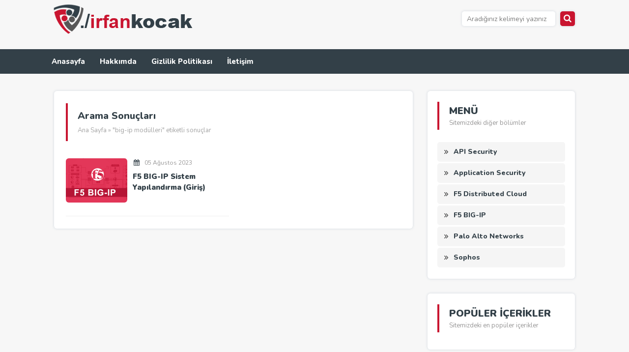

--- FILE ---
content_type: text/html; charset=UTF-8
request_url: https://www.irfankocak.com/tag/big-ip-modulleri/
body_size: 7041
content:
<!DOCTYPE html>
<html lang="tr-TR">
<head>
<meta charset="utf-8">

<meta name="language" content="TR" />
<meta name="viewport" content="width=device-width, initial-scale=1, maximum-scale=1, user-scalable=no">
<meta name="google-adsense-account" content="ca-pub-0937611474179216">

<link rel="profile" href="https://gmpg.org/xfn/11">
<link rel="shortcut icon" href="https://www.irfankocak.com/wp-content/themes/tema/i/favicon.ico" type="image/x-icon"/>



<link rel="stylesheet" href="https://www.irfankocak.com/wp-content/themes/tema/style.css" type="text/css" />

<link rel='stylesheet' type='text/css' href='https://fonts.googleapis.com/css?family=Nunito:300,400,600,700,800,900&amp;subset=latin,latin-ext' />
<link rel="stylesheet" href="https://www.irfankocak.com/wp-content/themes/tema/js/font/css/font-awesome.min.css" />
<script type="text/javascript" src="https://www.irfankocak.com/wp-content/themes/tema/js/jquery.js"></script>
<script type="text/javascript" src="https://www.irfankocak.com/wp-content/themes/tema/js/foto-slayt.js"></script>

<meta name='robots' content='index, follow, max-image-preview:large, max-snippet:-1, max-video-preview:-1' />
	<style>img:is([sizes="auto" i], [sizes^="auto," i]) { contain-intrinsic-size: 3000px 1500px }</style>
	
	<!-- This site is optimized with the Yoast SEO plugin v26.3 - https://yoast.com/wordpress/plugins/seo/ -->
	<title>big-ip modülleri &#8226; İrfan KOÇAK</title>
	<link rel="canonical" href="https://www.irfankocak.com/tag/big-ip-modulleri/" />
	<meta property="og:locale" content="tr_TR" />
	<meta property="og:type" content="article" />
	<meta property="og:title" content="big-ip modülleri &#8226; İrfan KOÇAK" />
	<meta property="og:url" content="https://www.irfankocak.com/tag/big-ip-modulleri/" />
	<meta property="og:site_name" content="İrfan KOÇAK" />
	<meta name="twitter:card" content="summary_large_image" />
	<script type="application/ld+json" class="yoast-schema-graph">{"@context":"https://schema.org","@graph":[{"@type":"CollectionPage","@id":"https://www.irfankocak.com/tag/big-ip-modulleri/","url":"https://www.irfankocak.com/tag/big-ip-modulleri/","name":"big-ip modülleri &#8226; İrfan KOÇAK","isPartOf":{"@id":"https://www.irfankocak.com/#website"},"primaryImageOfPage":{"@id":"https://www.irfankocak.com/tag/big-ip-modulleri/#primaryimage"},"image":{"@id":"https://www.irfankocak.com/tag/big-ip-modulleri/#primaryimage"},"thumbnailUrl":"https://www.irfankocak.com/wp-content/uploads/2023/08/f5-big-ip.png","breadcrumb":{"@id":"https://www.irfankocak.com/tag/big-ip-modulleri/#breadcrumb"},"inLanguage":"tr"},{"@type":"ImageObject","inLanguage":"tr","@id":"https://www.irfankocak.com/tag/big-ip-modulleri/#primaryimage","url":"https://www.irfankocak.com/wp-content/uploads/2023/08/f5-big-ip.png","contentUrl":"https://www.irfankocak.com/wp-content/uploads/2023/08/f5-big-ip.png","width":751,"height":423,"caption":"f5 big-ip"},{"@type":"BreadcrumbList","@id":"https://www.irfankocak.com/tag/big-ip-modulleri/#breadcrumb","itemListElement":[{"@type":"ListItem","position":1,"name":"Anasayfa","item":"https://www.irfankocak.com/"},{"@type":"ListItem","position":2,"name":"big-ip modülleri"}]},{"@type":"WebSite","@id":"https://www.irfankocak.com/#website","url":"https://www.irfankocak.com/","name":"İrfan KOÇAK","description":"Siber Güvenlik ve Uygulama Güvenliği Makaleleri.","publisher":{"@id":"https://www.irfankocak.com/#/schema/person/92520ce91bb575cb4aa0c3f26d44d3e9"},"potentialAction":[{"@type":"SearchAction","target":{"@type":"EntryPoint","urlTemplate":"https://www.irfankocak.com/?s={search_term_string}"},"query-input":{"@type":"PropertyValueSpecification","valueRequired":true,"valueName":"search_term_string"}}],"inLanguage":"tr"},{"@type":["Person","Organization"],"@id":"https://www.irfankocak.com/#/schema/person/92520ce91bb575cb4aa0c3f26d44d3e9","name":"İrfan KOÇAK","image":{"@type":"ImageObject","inLanguage":"tr","@id":"https://www.irfankocak.com/#/schema/person/image/","url":"https://www.irfankocak.com/wp-content/uploads/2023/07/irfankocak-5.png","contentUrl":"https://www.irfankocak.com/wp-content/uploads/2023/07/irfankocak-5.png","width":288,"height":80,"caption":"İrfan KOÇAK"},"logo":{"@id":"https://www.irfankocak.com/#/schema/person/image/"},"sameAs":["https://www.irfankocak.com"]}]}</script>
	<!-- / Yoast SEO plugin. -->


<link rel='dns-prefetch' href='//www.googletagmanager.com' />
<link rel='dns-prefetch' href='//pagead2.googlesyndication.com' />
<link rel='stylesheet' id='wp-block-library-css' href='https://www.irfankocak.com/wp-includes/css/dist/block-library/style.min.css?ver=15da2c12d65b3524bbe1dc14b06b0898' type='text/css' media='all' />
<style id='classic-theme-styles-inline-css' type='text/css'>
/*! This file is auto-generated */
.wp-block-button__link{color:#fff;background-color:#32373c;border-radius:9999px;box-shadow:none;text-decoration:none;padding:calc(.667em + 2px) calc(1.333em + 2px);font-size:1.125em}.wp-block-file__button{background:#32373c;color:#fff;text-decoration:none}
</style>
<style id='global-styles-inline-css' type='text/css'>
:root{--wp--preset--aspect-ratio--square: 1;--wp--preset--aspect-ratio--4-3: 4/3;--wp--preset--aspect-ratio--3-4: 3/4;--wp--preset--aspect-ratio--3-2: 3/2;--wp--preset--aspect-ratio--2-3: 2/3;--wp--preset--aspect-ratio--16-9: 16/9;--wp--preset--aspect-ratio--9-16: 9/16;--wp--preset--color--black: #000000;--wp--preset--color--cyan-bluish-gray: #abb8c3;--wp--preset--color--white: #ffffff;--wp--preset--color--pale-pink: #f78da7;--wp--preset--color--vivid-red: #cf2e2e;--wp--preset--color--luminous-vivid-orange: #ff6900;--wp--preset--color--luminous-vivid-amber: #fcb900;--wp--preset--color--light-green-cyan: #7bdcb5;--wp--preset--color--vivid-green-cyan: #00d084;--wp--preset--color--pale-cyan-blue: #8ed1fc;--wp--preset--color--vivid-cyan-blue: #0693e3;--wp--preset--color--vivid-purple: #9b51e0;--wp--preset--gradient--vivid-cyan-blue-to-vivid-purple: linear-gradient(135deg,rgba(6,147,227,1) 0%,rgb(155,81,224) 100%);--wp--preset--gradient--light-green-cyan-to-vivid-green-cyan: linear-gradient(135deg,rgb(122,220,180) 0%,rgb(0,208,130) 100%);--wp--preset--gradient--luminous-vivid-amber-to-luminous-vivid-orange: linear-gradient(135deg,rgba(252,185,0,1) 0%,rgba(255,105,0,1) 100%);--wp--preset--gradient--luminous-vivid-orange-to-vivid-red: linear-gradient(135deg,rgba(255,105,0,1) 0%,rgb(207,46,46) 100%);--wp--preset--gradient--very-light-gray-to-cyan-bluish-gray: linear-gradient(135deg,rgb(238,238,238) 0%,rgb(169,184,195) 100%);--wp--preset--gradient--cool-to-warm-spectrum: linear-gradient(135deg,rgb(74,234,220) 0%,rgb(151,120,209) 20%,rgb(207,42,186) 40%,rgb(238,44,130) 60%,rgb(251,105,98) 80%,rgb(254,248,76) 100%);--wp--preset--gradient--blush-light-purple: linear-gradient(135deg,rgb(255,206,236) 0%,rgb(152,150,240) 100%);--wp--preset--gradient--blush-bordeaux: linear-gradient(135deg,rgb(254,205,165) 0%,rgb(254,45,45) 50%,rgb(107,0,62) 100%);--wp--preset--gradient--luminous-dusk: linear-gradient(135deg,rgb(255,203,112) 0%,rgb(199,81,192) 50%,rgb(65,88,208) 100%);--wp--preset--gradient--pale-ocean: linear-gradient(135deg,rgb(255,245,203) 0%,rgb(182,227,212) 50%,rgb(51,167,181) 100%);--wp--preset--gradient--electric-grass: linear-gradient(135deg,rgb(202,248,128) 0%,rgb(113,206,126) 100%);--wp--preset--gradient--midnight: linear-gradient(135deg,rgb(2,3,129) 0%,rgb(40,116,252) 100%);--wp--preset--font-size--small: 13px;--wp--preset--font-size--medium: 20px;--wp--preset--font-size--large: 36px;--wp--preset--font-size--x-large: 42px;--wp--preset--spacing--20: 0.44rem;--wp--preset--spacing--30: 0.67rem;--wp--preset--spacing--40: 1rem;--wp--preset--spacing--50: 1.5rem;--wp--preset--spacing--60: 2.25rem;--wp--preset--spacing--70: 3.38rem;--wp--preset--spacing--80: 5.06rem;--wp--preset--shadow--natural: 6px 6px 9px rgba(0, 0, 0, 0.2);--wp--preset--shadow--deep: 12px 12px 50px rgba(0, 0, 0, 0.4);--wp--preset--shadow--sharp: 6px 6px 0px rgba(0, 0, 0, 0.2);--wp--preset--shadow--outlined: 6px 6px 0px -3px rgba(255, 255, 255, 1), 6px 6px rgba(0, 0, 0, 1);--wp--preset--shadow--crisp: 6px 6px 0px rgba(0, 0, 0, 1);}:where(.is-layout-flex){gap: 0.5em;}:where(.is-layout-grid){gap: 0.5em;}body .is-layout-flex{display: flex;}.is-layout-flex{flex-wrap: wrap;align-items: center;}.is-layout-flex > :is(*, div){margin: 0;}body .is-layout-grid{display: grid;}.is-layout-grid > :is(*, div){margin: 0;}:where(.wp-block-columns.is-layout-flex){gap: 2em;}:where(.wp-block-columns.is-layout-grid){gap: 2em;}:where(.wp-block-post-template.is-layout-flex){gap: 1.25em;}:where(.wp-block-post-template.is-layout-grid){gap: 1.25em;}.has-black-color{color: var(--wp--preset--color--black) !important;}.has-cyan-bluish-gray-color{color: var(--wp--preset--color--cyan-bluish-gray) !important;}.has-white-color{color: var(--wp--preset--color--white) !important;}.has-pale-pink-color{color: var(--wp--preset--color--pale-pink) !important;}.has-vivid-red-color{color: var(--wp--preset--color--vivid-red) !important;}.has-luminous-vivid-orange-color{color: var(--wp--preset--color--luminous-vivid-orange) !important;}.has-luminous-vivid-amber-color{color: var(--wp--preset--color--luminous-vivid-amber) !important;}.has-light-green-cyan-color{color: var(--wp--preset--color--light-green-cyan) !important;}.has-vivid-green-cyan-color{color: var(--wp--preset--color--vivid-green-cyan) !important;}.has-pale-cyan-blue-color{color: var(--wp--preset--color--pale-cyan-blue) !important;}.has-vivid-cyan-blue-color{color: var(--wp--preset--color--vivid-cyan-blue) !important;}.has-vivid-purple-color{color: var(--wp--preset--color--vivid-purple) !important;}.has-black-background-color{background-color: var(--wp--preset--color--black) !important;}.has-cyan-bluish-gray-background-color{background-color: var(--wp--preset--color--cyan-bluish-gray) !important;}.has-white-background-color{background-color: var(--wp--preset--color--white) !important;}.has-pale-pink-background-color{background-color: var(--wp--preset--color--pale-pink) !important;}.has-vivid-red-background-color{background-color: var(--wp--preset--color--vivid-red) !important;}.has-luminous-vivid-orange-background-color{background-color: var(--wp--preset--color--luminous-vivid-orange) !important;}.has-luminous-vivid-amber-background-color{background-color: var(--wp--preset--color--luminous-vivid-amber) !important;}.has-light-green-cyan-background-color{background-color: var(--wp--preset--color--light-green-cyan) !important;}.has-vivid-green-cyan-background-color{background-color: var(--wp--preset--color--vivid-green-cyan) !important;}.has-pale-cyan-blue-background-color{background-color: var(--wp--preset--color--pale-cyan-blue) !important;}.has-vivid-cyan-blue-background-color{background-color: var(--wp--preset--color--vivid-cyan-blue) !important;}.has-vivid-purple-background-color{background-color: var(--wp--preset--color--vivid-purple) !important;}.has-black-border-color{border-color: var(--wp--preset--color--black) !important;}.has-cyan-bluish-gray-border-color{border-color: var(--wp--preset--color--cyan-bluish-gray) !important;}.has-white-border-color{border-color: var(--wp--preset--color--white) !important;}.has-pale-pink-border-color{border-color: var(--wp--preset--color--pale-pink) !important;}.has-vivid-red-border-color{border-color: var(--wp--preset--color--vivid-red) !important;}.has-luminous-vivid-orange-border-color{border-color: var(--wp--preset--color--luminous-vivid-orange) !important;}.has-luminous-vivid-amber-border-color{border-color: var(--wp--preset--color--luminous-vivid-amber) !important;}.has-light-green-cyan-border-color{border-color: var(--wp--preset--color--light-green-cyan) !important;}.has-vivid-green-cyan-border-color{border-color: var(--wp--preset--color--vivid-green-cyan) !important;}.has-pale-cyan-blue-border-color{border-color: var(--wp--preset--color--pale-cyan-blue) !important;}.has-vivid-cyan-blue-border-color{border-color: var(--wp--preset--color--vivid-cyan-blue) !important;}.has-vivid-purple-border-color{border-color: var(--wp--preset--color--vivid-purple) !important;}.has-vivid-cyan-blue-to-vivid-purple-gradient-background{background: var(--wp--preset--gradient--vivid-cyan-blue-to-vivid-purple) !important;}.has-light-green-cyan-to-vivid-green-cyan-gradient-background{background: var(--wp--preset--gradient--light-green-cyan-to-vivid-green-cyan) !important;}.has-luminous-vivid-amber-to-luminous-vivid-orange-gradient-background{background: var(--wp--preset--gradient--luminous-vivid-amber-to-luminous-vivid-orange) !important;}.has-luminous-vivid-orange-to-vivid-red-gradient-background{background: var(--wp--preset--gradient--luminous-vivid-orange-to-vivid-red) !important;}.has-very-light-gray-to-cyan-bluish-gray-gradient-background{background: var(--wp--preset--gradient--very-light-gray-to-cyan-bluish-gray) !important;}.has-cool-to-warm-spectrum-gradient-background{background: var(--wp--preset--gradient--cool-to-warm-spectrum) !important;}.has-blush-light-purple-gradient-background{background: var(--wp--preset--gradient--blush-light-purple) !important;}.has-blush-bordeaux-gradient-background{background: var(--wp--preset--gradient--blush-bordeaux) !important;}.has-luminous-dusk-gradient-background{background: var(--wp--preset--gradient--luminous-dusk) !important;}.has-pale-ocean-gradient-background{background: var(--wp--preset--gradient--pale-ocean) !important;}.has-electric-grass-gradient-background{background: var(--wp--preset--gradient--electric-grass) !important;}.has-midnight-gradient-background{background: var(--wp--preset--gradient--midnight) !important;}.has-small-font-size{font-size: var(--wp--preset--font-size--small) !important;}.has-medium-font-size{font-size: var(--wp--preset--font-size--medium) !important;}.has-large-font-size{font-size: var(--wp--preset--font-size--large) !important;}.has-x-large-font-size{font-size: var(--wp--preset--font-size--x-large) !important;}
:where(.wp-block-post-template.is-layout-flex){gap: 1.25em;}:where(.wp-block-post-template.is-layout-grid){gap: 1.25em;}
:where(.wp-block-columns.is-layout-flex){gap: 2em;}:where(.wp-block-columns.is-layout-grid){gap: 2em;}
:root :where(.wp-block-pullquote){font-size: 1.5em;line-height: 1.6;}
</style>
<link rel='stylesheet' id='dashicons-css' href='https://www.irfankocak.com/wp-includes/css/dashicons.min.css?ver=15da2c12d65b3524bbe1dc14b06b0898' type='text/css' media='all' />
<link rel='stylesheet' id='admin-bar-css' href='https://www.irfankocak.com/wp-includes/css/admin-bar.min.css?ver=15da2c12d65b3524bbe1dc14b06b0898' type='text/css' media='all' />
<style id='admin-bar-inline-css' type='text/css'>

    /* Hide CanvasJS credits for P404 charts specifically */
    #p404RedirectChart .canvasjs-chart-credit {
        display: none !important;
    }
    
    #p404RedirectChart canvas {
        border-radius: 6px;
    }

    .p404-redirect-adminbar-weekly-title {
        font-weight: bold;
        font-size: 14px;
        color: #fff;
        margin-bottom: 6px;
    }

    #wpadminbar #wp-admin-bar-p404_free_top_button .ab-icon:before {
        content: "\f103";
        color: #dc3545;
        top: 3px;
    }
    
    #wp-admin-bar-p404_free_top_button .ab-item {
        min-width: 80px !important;
        padding: 0px !important;
    }
    
    /* Ensure proper positioning and z-index for P404 dropdown */
    .p404-redirect-adminbar-dropdown-wrap { 
        min-width: 0; 
        padding: 0;
        position: static !important;
    }
    
    #wpadminbar #wp-admin-bar-p404_free_top_button_dropdown {
        position: static !important;
    }
    
    #wpadminbar #wp-admin-bar-p404_free_top_button_dropdown .ab-item {
        padding: 0 !important;
        margin: 0 !important;
    }
    
    .p404-redirect-dropdown-container {
        min-width: 340px;
        padding: 18px 18px 12px 18px;
        background: #23282d !important;
        color: #fff;
        border-radius: 12px;
        box-shadow: 0 8px 32px rgba(0,0,0,0.25);
        margin-top: 10px;
        position: relative !important;
        z-index: 999999 !important;
        display: block !important;
        border: 1px solid #444;
    }
    
    /* Ensure P404 dropdown appears on hover */
    #wpadminbar #wp-admin-bar-p404_free_top_button .p404-redirect-dropdown-container { 
        display: none !important;
    }
    
    #wpadminbar #wp-admin-bar-p404_free_top_button:hover .p404-redirect-dropdown-container { 
        display: block !important;
    }
    
    #wpadminbar #wp-admin-bar-p404_free_top_button:hover #wp-admin-bar-p404_free_top_button_dropdown .p404-redirect-dropdown-container {
        display: block !important;
    }
    
    .p404-redirect-card {
        background: #2c3338;
        border-radius: 8px;
        padding: 18px 18px 12px 18px;
        box-shadow: 0 2px 8px rgba(0,0,0,0.07);
        display: flex;
        flex-direction: column;
        align-items: flex-start;
        border: 1px solid #444;
    }
    
    .p404-redirect-btn {
        display: inline-block;
        background: #dc3545;
        color: #fff !important;
        font-weight: bold;
        padding: 5px 22px;
        border-radius: 8px;
        text-decoration: none;
        font-size: 17px;
        transition: background 0.2s, box-shadow 0.2s;
        margin-top: 8px;
        box-shadow: 0 2px 8px rgba(220,53,69,0.15);
        text-align: center;
        line-height: 1.6;
    }
    
    .p404-redirect-btn:hover {
        background: #c82333;
        color: #fff !important;
        box-shadow: 0 4px 16px rgba(220,53,69,0.25);
    }
    
    /* Prevent conflicts with other admin bar dropdowns */
    #wpadminbar .ab-top-menu > li:hover > .ab-item,
    #wpadminbar .ab-top-menu > li.hover > .ab-item {
        z-index: auto;
    }
    
    #wpadminbar #wp-admin-bar-p404_free_top_button:hover > .ab-item {
        z-index: 999998 !important;
    }
    
</style>
<script type="text/javascript" src="https://www.irfankocak.com/wp-content/themes/tema/admin/js/javas.js?ver=1.0" id="javas-js"></script>

<!-- Site Kit tarafından eklenen Google etiketi (gtag.js) snippet&#039;i -->
<!-- Google Analytics snippet added by Site Kit -->
<script type="text/javascript" src="https://www.googletagmanager.com/gtag/js?id=G-VBWGZQK47L" id="google_gtagjs-js" async></script>
<script type="text/javascript" id="google_gtagjs-js-after">
/* <![CDATA[ */
window.dataLayer = window.dataLayer || [];function gtag(){dataLayer.push(arguments);}
gtag("set","linker",{"domains":["www.irfankocak.com"]});
gtag("js", new Date());
gtag("set", "developer_id.dZTNiMT", true);
gtag("config", "G-VBWGZQK47L");
/* ]]> */
</script>
<link rel="https://api.w.org/" href="https://www.irfankocak.com/wp-json/" /><link rel="alternate" title="JSON" type="application/json" href="https://www.irfankocak.com/wp-json/wp/v2/tags/39" /><link rel="EditURI" type="application/rsd+xml" title="RSD" href="https://www.irfankocak.com/xmlrpc.php?rsd" />
<meta name="generator" content="Site Kit by Google 1.165.0" />
<!-- Site Kit tarafından eklenen Google AdSense meta etiketleri -->
<meta name="google-adsense-platform-account" content="ca-host-pub-2644536267352236">
<meta name="google-adsense-platform-domain" content="sitekit.withgoogle.com">
<!-- Site Kit tarafından eklenen Google AdSense meta etiketlerine son verin -->

<!-- Google Tag Manager snippet added by Site Kit -->
<script type="text/javascript">
/* <![CDATA[ */

			( function( w, d, s, l, i ) {
				w[l] = w[l] || [];
				w[l].push( {'gtm.start': new Date().getTime(), event: 'gtm.js'} );
				var f = d.getElementsByTagName( s )[0],
					j = d.createElement( s ), dl = l != 'dataLayer' ? '&l=' + l : '';
				j.async = true;
				j.src = 'https://www.googletagmanager.com/gtm.js?id=' + i + dl;
				f.parentNode.insertBefore( j, f );
			} )( window, document, 'script', 'dataLayer', 'GTM-MK6LPXJW' );
			
/* ]]> */
</script>

<!-- End Google Tag Manager snippet added by Site Kit -->

<!-- Google AdSense snippet added by Site Kit -->
<script type="text/javascript" async="async" src="https://pagead2.googlesyndication.com/pagead/js/adsbygoogle.js?client=ca-pub-0937611474179216&amp;host=ca-host-pub-2644536267352236" crossorigin="anonymous"></script>

<!-- End Google AdSense snippet added by Site Kit -->

</head>

<body>



<div class="animated fadeInDown"></div><div class="tmz"></div>

<div class="ortala">
<div class="logo"><a href="https://www.irfankocak.com" title="İrfan KOÇAK"></a></div>
<div class="logosol"></div>
<div class="logosag">
<div class="arama">
<form id="searchform" method="get" action="/index.php">
<input type="text" value="Aradığınız kelimeyi yazınız" name="s" id="searchbox" onfocus="if (this.value == 'Aradığınız kelimeyi yazınız') {this.value = '';}" onblur="if (this.value == '') {this.value = 'Aradığınız kelimeyi yazınız';}" />
<button type="submit" id="searchbutton"><i class="fa fa-search"></i></button>
</form>
</div>
</div>
</div>

<div class="tmz"></div>

<div class="menualani">
<div class="ortala"><div id="anamenu" class="menu-ana-menu-container"><ul id="menu-ana-menu" class="anamenu"><li id="menu-item-31" class="menu-item menu-item-type-custom menu-item-object-custom menu-item-home menu-item-31"><a href="https://www.irfankocak.com/">Anasayfa</a></li>
<li id="menu-item-32" class="menu-item menu-item-type-post_type menu-item-object-page menu-item-32"><a href="https://www.irfankocak.com/hakkimda/">Hakkımda</a></li>
<li id="menu-item-2750" class="menu-item menu-item-type-post_type menu-item-object-page menu-item-2750"><a href="https://www.irfankocak.com/gizlilik-politikasi/">Gizlilik Politikası</a></li>
<li id="menu-item-33" class="menu-item menu-item-type-post_type menu-item-object-page menu-item-33"><a href="https://www.irfankocak.com/iletisim/">İletişim</a></li>
</ul></div></div>
</div>

<div class="tmz"></div>

<div class="ortala">





<div class="solbar">

<div class="kutu">

<div class="kbaslik"><h1>Arama Sonuçları</h1><div class="neredeyim"><a href="https://www.irfankocak.com">Ana Sayfa</a>  &raquo;  "big-ip modülleri" etiketli sonuçlar</div></div>



<div class="liste-8">
<div class="iconlar30"></div>
<a href="https://www.irfankocak.com/f5-big-ip-sistem-yapilandirma/" title="F5 BIG-IP Sistem Yapılandırma (Giriş)"><img src="https://www.irfankocak.com/wp-content/uploads/bfi_thumb/f5-big-ip-qagbn315okdrp5icesj2zb6tmyh3arb2t20xzm5oec.png" alt="F5 BIG-IP Sistem Yapılandırma (Giriş)" /></a>
<p>
<span><i class="fa fa-calendar"></i>05 Ağustos 2023</span>
<a href="https://www.irfankocak.com/f5-big-ip-sistem-yapilandirma/" title="F5 BIG-IP Sistem Yapılandırma (Giriş)">F5 BIG-IP Sistem Yapılandırma (Giriş)</a>
</p>
</div>


<div class="tmz"></div>
</div>

</div>

<div class="sagbar">

<div class="tmz"></div>

<div class="skutu">
<div class="sbaslik"><p><b>MENÜ</b>Sitemizdeki diğer bölümler</p></div>
<div id="sagmenu" class="menu-sag-menu-container"><ul id="menu-sag-menu" class="sagmenu"><li id="menu-item-2780" class="menu-item menu-item-type-taxonomy menu-item-object-category menu-item-2780"><a href="https://www.irfankocak.com/api-security/">API Security</a></li>
<li id="menu-item-36" class="menu-item menu-item-type-taxonomy menu-item-object-category menu-item-36"><a href="https://www.irfankocak.com/genel/">Application Security</a></li>
<li id="menu-item-2529" class="menu-item menu-item-type-taxonomy menu-item-object-category menu-item-2529"><a href="https://www.irfankocak.com/f5-distributed-cloud/">F5 Distributed Cloud</a></li>
<li id="menu-item-37" class="menu-item menu-item-type-taxonomy menu-item-object-category menu-item-37"><a href="https://www.irfankocak.com/f5-big-ip/">F5 BIG-IP</a></li>
<li id="menu-item-51" class="menu-item menu-item-type-taxonomy menu-item-object-category menu-item-51"><a href="https://www.irfankocak.com/palo-alto-networks/">Palo Alto Networks</a></li>
<li id="menu-item-2318" class="menu-item menu-item-type-taxonomy menu-item-object-category menu-item-2318"><a href="https://www.irfankocak.com/sophos/">Sophos</a></li>
</ul></div></div>
<div class="tmz"></div>


<div class="skutu">
<div class="sbaslik"><p><b>POPÜLER İÇERİKLER</b>Sitemizdeki en popüler içerikler</p></div>
</div>


</div>



</div>

<div class="tmz"></div><div class="bos50"></div>

<div class="ftam">
<div class="ortala">
<div class="fsol"><p>www.irfankocak.com</p></div>
<div class="fsag"><p>İrfan KOÇAK - Tüm Hakları Saklıdır</p></div>
</div>
</div>

<div class="tmz"></div>



<link rel="stylesheet" href="https://www.irfankocak.com/wp-content/themes/tema/animate.css" type="text/css" />

<script language="javascript">
function degistir(kaynak,deger)
{
var hedef=document.getElementById(kaynak);
var hedeffont=parseInt(hedef.style.fontSize,10)
hedef.style.fontSize = (hedeffont+parseInt(deger,10)) + 'px';
}
</script>



<style type="text/css">

.logo a { background: url(https://www.irfankocak.com/wp-content/uploads/2023/08/irfankocaklogo.png) no-repeat; }
.mlogo a { background: url(https://www.irfankocak.com/wp-content/uploads/2023/08/irfankocaklogo-1.png) no-repeat center top; }

.tepe { background:#c91530; }
ul.anamenu li ul { border-bottom:5px solid #c91530; border-left:5px solid #c91530; border-right:5px solid #c91530; }
.anamenu li li a, .anamenu li li a:link, .anamenu li li a:visited { color:#334048; }

.ustmenu li a i{ color:#ffffff; }
.ustmenu li a, .ustmenu li b { color:#ffffff; }

.tepeic p { color:#ffffff; }
#searchbutton { background:#c91530; }
#searchbutton i { color:#ffffff; }
.menualani { background:#334048; }
.anamenu li a{ color:#FFFFFF }
.anamenu li a:hover, .anamenu li a:hover { color:#c91530; }

.uc-kutu span i { color:#334048; }
.mansetk li span i { color:#334048; }
.liste-1 span i { color:#334048; }
.liste-3 span i { color:#334048; }
.liste-4 span i { color:#334048; }
.liste-8 span i { color:#334048; }
.liste-5 span i { color:#334048; }
.liste-6 span i { color:#334048; }
.contentdiv span { background:#334048; color:#FFFFFF; }
.contentdiv span i { color:#FFFFFF; }
#paginate-slider2 a:hover img, #paginate-slider2 a.selected img{ border: 2px solid #334048; }	
#paginate-slider2 p{ background:#334048; color:#FFFFFF; }

.msol-kutu span { background:#c91530; color:#ffffff; }
.liste-1 span:first-child { background:#c91530; color:#ffffff; }
.liste-2 span { background:#c91530; color:#ffffff; }
.baslik a { background:#c91530; color:#ffffff; }
.mansetk li span { color:#334048; }
.mansetk li span:first-child { background:#c91530; color:#ffffff; }

.msol-kutu p a:hover { color:#c91530; }
.mansetk li a:hover { color:#c91530; }
.baslik p b{ color:#334048; }
.sbaslik p { border-left: 4px solid #c91530; }
.sbaslik p b{ color:#334048; }

.sagmenu li a:hover, .sagmenu li a:hover { background: #c91530 url(https://www.irfankocak.com/wp-content/themes/tema/i/arrow.png) no-repeat 10px center; color:#FFFFFF; }

.baslik p { border-left: 4px solid #c91530; }
.kbaslik { border-left: 4px solid #c91530; }
.dbaslik { border-left: 4px solid #c91530; }	
.tbaslik p { border-left: 4px solid #c91530; color:#334048; }	
.sayfalama { background:#c91530; }
.widgettitle { border-left: 4px solid #c91530; color:#334048; }
.yrm-tamam { background: #c91530; border:3px solid #c91530; color:#334048; }	
.uc-kutu p a{ color:#334048; }

.liste-1alt a{ color:#334048; }
.liste-2alt a{ color:#334048; }
.liste-3 p a{ color:#334048; }
.liste-4 p a{ color:#334048; }
.liste-8 p a{ color:#334048; }
.contentdiv p a{ color:#334048; }
.sagmenu li a{ color:#334048; }	
.liste-5 p a{ color:#334048; }	
.liste-6 p a{ color:#334048; }	
.liste-7 a{ color:#334048; }	
.kbaslik h1 { color:#334048; }
.dbaslik h1 { color:#334048; }
.k-baslik p{ color:#334048; }
.k-baslik p b{ color:#334048; }	
.ftepe { background:#334048; }
.fmenu li { border-bottom: 1px solid #ffffff; }
.fmenu li a{ color:#ffffff; }	
.fbaslik p { color:#FFFFFF; border-left: 4px solid #FFFFFF; }	
.ftam { background:#2f2f2f; }
.fsol p, .fsag p { color:#ffffff; }	
.imza { color:#ffffff; }	
.imza a { color:#ffffff; }	

</style>


<script type="speculationrules">
{"prefetch":[{"source":"document","where":{"and":[{"href_matches":"\/*"},{"not":{"href_matches":["\/wp-*.php","\/wp-admin\/*","\/wp-content\/uploads\/*","\/wp-content\/*","\/wp-content\/plugins\/*","\/wp-content\/themes\/tema\/*","\/*\\?(.+)"]}},{"not":{"selector_matches":"a[rel~=\"nofollow\"]"}},{"not":{"selector_matches":".no-prefetch, .no-prefetch a"}}]},"eagerness":"conservative"}]}
</script>
		<!-- Google Tag Manager (noscript) snippet added by Site Kit -->
		<noscript>
			<iframe src="https://www.googletagmanager.com/ns.html?id=GTM-MK6LPXJW" height="0" width="0" style="display:none;visibility:hidden"></iframe>
		</noscript>
		<!-- End Google Tag Manager (noscript) snippet added by Site Kit -->
		
<script defer src="https://static.cloudflareinsights.com/beacon.min.js/vcd15cbe7772f49c399c6a5babf22c1241717689176015" integrity="sha512-ZpsOmlRQV6y907TI0dKBHq9Md29nnaEIPlkf84rnaERnq6zvWvPUqr2ft8M1aS28oN72PdrCzSjY4U6VaAw1EQ==" data-cf-beacon='{"version":"2024.11.0","token":"66a666b24e814d9887620888764503a8","r":1,"server_timing":{"name":{"cfCacheStatus":true,"cfEdge":true,"cfExtPri":true,"cfL4":true,"cfOrigin":true,"cfSpeedBrain":true},"location_startswith":null}}' crossorigin="anonymous"></script>
</body>
</html>

--- FILE ---
content_type: text/html; charset=utf-8
request_url: https://www.google.com/recaptcha/api2/aframe
body_size: 269
content:
<!DOCTYPE HTML><html><head><meta http-equiv="content-type" content="text/html; charset=UTF-8"></head><body><script nonce="zTnj2ZV1J2xkJktLSZiEcw">/** Anti-fraud and anti-abuse applications only. See google.com/recaptcha */ try{var clients={'sodar':'https://pagead2.googlesyndication.com/pagead/sodar?'};window.addEventListener("message",function(a){try{if(a.source===window.parent){var b=JSON.parse(a.data);var c=clients[b['id']];if(c){var d=document.createElement('img');d.src=c+b['params']+'&rc='+(localStorage.getItem("rc::a")?sessionStorage.getItem("rc::b"):"");window.document.body.appendChild(d);sessionStorage.setItem("rc::e",parseInt(sessionStorage.getItem("rc::e")||0)+1);localStorage.setItem("rc::h",'1763150498596');}}}catch(b){}});window.parent.postMessage("_grecaptcha_ready", "*");}catch(b){}</script></body></html>

--- FILE ---
content_type: text/css
request_url: https://www.irfankocak.com/wp-content/themes/tema/style.css
body_size: 6963
content:
/* 
	Theme Name: TemaFabrika BlogPortal Teması
	Theme URL: http://temafabrika.com
	Description: TemaFabrika BlogPortal Teması
	Author: temafabrika.com
	Author URI: http://temafabrika.com
	Version: 1.0
*/

body {
	background: #f7f7f7;
	float:left;
	width: 100%;
	height: auto;
	margin: 0px;
	padding: 0px;
	line-height:1.5;
	font-family: 'Nunito', sans-serif;
	font-size: 14px;
	font-weight:400;
	color:#515151;
	text-decoration:none;
	}

a, a:visited { color: #333333; text-decoration: none; border:0px; }
a:hover { color: #333333; text-decoration: underline; }
.clr, .tmz { clear:both; }
ul { list-style:none; }
img { border:0px; }
.bos5 {	float:left;	width:100%;	height: 5px; overflow:hidden; margin: 0px 0px 0px 0px; padding: 0px 0px 0px 0px; border: 0px; }
.bos10 { float:left; width:100%; height: 10px; overflow:hidden; margin: 0px 0px 0px 0px; padding: 0px 0px 0px 0px; border: 0px; }
.bos15 { float:left; width:100%; height: 15px; overflow:hidden; margin: 0px 0px 0px 0px; padding: 0px 0px 0px 0px; border: 0px; }
.bos20 { float:left; width:100%; height: 20px; overflow:hidden;	margin: 0px 0px 0px 0px; padding: 0px 0px 0px 0px; border: 0px;	}
.bos25 { float:left; width:100%; height: 25px; overflow:hidden;	margin: 0px 0px 0px 0px; padding: 0px 0px 0px 0px; border: 0px;	}
.bos30 { float:left; width:100%; height: 30px; overflow:hidden; margin: 0px 0px 0px 0px; padding: 0px 0px 0px 0px; border: 0px;	}
.bos35 { float:left; width:100%; height: 35px; overflow:hidden; margin: 0px 0px 0px 0px; padding: 0px 0px 0px 0px; border: 0px;	}
.bos40 { float:left; width:100%; height: 40px; overflow:hidden; margin: 0px 0px 0px 0px; padding: 0px 0px 0px 0px; border: 0px;	}
.bos50 { float:left; width:100%; height: 50px; overflow:hidden; margin: 0px 0px 0px 0px; padding: 0px 0px 0px 0px; border: 0px;	}
.arabg { background:url(i/arabg.png) no-repeat left bottom; float:left; width: 100%; height: 28px; overflow:hidden; margin: 30px 0px 10px 0px; padding: 0px 0px 0px 0px; border: 0px; }

.ortala {
	z-index:799;
	position:relative;
	width: 1070px;
	height: auto;
	margin: 0px auto 0px;
	padding: 0px 0px 0px 0px;
	border: 0px;
	}
	
.tepe { float:left; width: 100%; height: 80px; overflow:hidden; margin: 0px 0px 13px 0px; padding: 0px; border: 0px; }
.tepeic { background: url(i/wave.png) no-repeat left bottom; float:left; width: 100%; height: 72px; overflow:hidden; margin: 0px; padding: 8px 0px 0px 0px; border: 0px; }

#ustmenu {
	float:left;
	width: 900px;
	height: 30px;
	overflow:hidden;
	margin: 0px 0px 0px 0px;
	padding: 0px 0px 0px 0px;
	border: 0px;
	}

ul.ustmenu {
	float:left;
	width: 100%;
	height: 30px;
	margin: 0px 0px 0px 0px;
	padding: 0px 0px 0px 0px;
	border: 0px;
	}

.ustmenu li {
	list-style:none;
	float:left;
	width: auto;
	height: 30px;
	overflow:hidden;
	margin: 0px 30px 0px 0px;
	padding: 0px 0px 0px 0px;
	border: 0px;
	}

.ustmenu li a i{
	float:left;
	width: auto;
	height: 30px;
	overflow:hidden;
	margin: 0px 7px 0px 0px;
	padding: 0px 0px 0px 0px;
	border: 0px;
	font-size:20px;
	font-weight:normal;
	text-decoration:none;
	font-style:normal;
	-webkit-box-sizing: border-box;	-moz-box-sizing: border-box; -ms-box-sizing: border-box; box-sizing: border-box; 
	}

.ustmenu li a{
	float:left;
	width: 100%;
	height: 30px;
	overflow:hidden;
	margin: 0px 0px 0px 0px;
	padding: 6px 0px 0px 0px;
	border: 0px;
	font-size:14px;
	font-weight:800;
	text-decoration:none;
	-webkit-box-sizing: border-box;	-moz-box-sizing: border-box; -ms-box-sizing: border-box; box-sizing: border-box; 
	}

.ustmenu li a b{
	font-size:14px;
	font-weight:800;
	text-decoration:none;
	}

.ustmenu li a:hover, .ustmenu li a:hover {
	text-decoration: underline;
	}
	
.gonder {
	background:#333333;
	float:left;
	width: 170px;
	height: 30px;
	overflow:hidden;
	margin: 0px 0px 0px 0px;
	padding: 0px 0px 0px 0px;
	border: 0px;
	border-radius:6px;
	}

.gonder a{
	float:left;
	width: 100%;
	height: 30px;
	overflow:hidden;
	margin: 0px 0px 0px 0px;
	padding: 4px 0px 0px 0px;
	border: 0px;
	text-align:center;
	font-size:14px;
	color:#FFFFFF;
	font-weight:700;
	text-decoration:none;
	-webkit-box-sizing: border-box;	-moz-box-sizing: border-box; -ms-box-sizing: border-box; box-sizing: border-box; 
	}

.gonder a i{
	margin-right: 7px;
	padding: 4px 0px 0px 0px;
	border: 0px;
	font-size:14px;
	color:#FFFFFF;
	font-style:normal;
	font-weight:normal;
	text-decoration:none;
	}

.gonder a:hover {
	text-decoration: underline;
	}

.logo {
	float:left;
	width: 320px;
	height: 80px;
	overflow:hidden;
	margin: 0px 20px 0px 0px;
	padding: 0px 0px 0px 0px;
	border: 0px;
	}

.logo a{
	float:left;
	width: 100%;
	height: 80px;
	overflow:hidden;
	margin: 0px 0px 0px 0px;
	padding: 0px 0px 0px 0px;
	border: 0px;
	z-index:799;
	}
	
.logo h1{
	float:left;
	width: 100%;
	height: 80px;
	overflow:hidden;
	margin: 0px 0px 0px 0px;
	padding: 0px 0px 0px 0px;
	border: 0px;
	z-index:799;
	}

.logosol {
	float:left;
	width: 470px;
	height: 80px;
	overflow:hidden;
	margin: 0px 20px 0px 0px;
	padding: 0px 0px 0px 0px;
	border: 0px;
	}

.logosag {
	float:left;
	width: 240px;
	height: 80px;
	overflow:hidden;
	margin: 0px 0px 0px 0px;
	padding: 0px 0px 0px 0px;
	border: 0px;
	}

.arama {
	float: left;
	width: 100%;
	height: 40px;
	overflow:hidden;
	margin: 18px 0px 0px 0px;
	padding: 0px 0px 0px 0px;
	border: 0px;
	}
	
#searchbox {
	background:#FFF;
	float: left;
	width: 190px;
	height: 30px;
	overflow:hidden;
	margin: 5px 5px 5px 5px;
	padding: 0px 0px 0px 10px;
	border: 0px;
	border-radius:5px;
	font-family: 'Nunito', sans-serif;
	color:#7d7d7d;
	font-size:14px;
	font-weight:400;
	text-decoration:none;
	-webkit-box-sizing: border-box;	-moz-box-sizing: border-box; -ms-box-sizing: border-box; box-sizing: border-box; 
	-webkit-box-shadow: 0px 0px 5px 0px rgba(197,205,216,0.75); -moz-box-shadow: 0px 0px 5px 0px rgba(197,205,216,0.75); box-shadow: 0px 0px 5px 0px rgba(197,205,216,0.75); 
	}
	
#searchbutton {
	float: left;
	width: 30px;
	height: 30px;
	overflow:hidden;
	margin: 5px 5px 5px 5px;
	padding: 0px 0px 0px 0px;
	border: 0px;
	border-radius:5px;
	cursor:pointer;
	-webkit-box-shadow: 0px 0px 5px 0px rgba(197,205,216,0.75); -moz-box-shadow: 0px 0px 5px 0px rgba(197,205,216,0.75); box-shadow: 0px 0px 5px 0px rgba(197,205,216,0.75); 
	}

#searchbutton i {
	float: left;
	width: 100%;
	height: 30px;
	overflow:hidden;
	margin: 0px 0px 0px 0px;
	padding: 5px 0px 0px 0px;
	border: 0px;
	text-align:center;
	font-size:17px;
	font-weight:normal;
	font-style:normal;
	text-decoration:none;
	-webkit-box-sizing: border-box;	-moz-box-sizing: border-box; -ms-box-sizing: border-box; box-sizing: border-box; 
}
	
#searchbutton:hover { background:#333333; }
#searchbutton:hover i { color:#FFFFFF; }

.menualani { 
	position:relative;
	z-index:888; 
	float:left; 
	width: 100%; 
	height: 50px; 
	margin: 20px 0px 30px 0px; 
	padding: 0px; 
	border: 0px;
	}

#anamenu {
	float:left;
	width: 100%;
	height: 50px;
	margin: 0px 0px 0px 0px;
	padding: 0px 0px 0px 0px;
	border:0px;
	}
	
ul.anamenu {
	list-style:none;
	float: left;
	width: auto;
	height: 50px;
	overflow:hidden;
	margin: 0px 0px 0px 0px;
	padding: 0px 0px 0px 0px;
	border: 0px;
	font-family: 'Nunito', sans-serif;
	}
	
.anamenu li {
	list-style:none;
	float:left;
	width: auto;
	height: 50px;
	overflow:hidden;
	margin: 0px 30px 0px 0px;
	padding: 0px 0px 0px 0px;
	border: 0px;
	}
	
.anamenu li a{
	float:left;
	width: 100%;
	height: 50px;
	overflow:hidden;
	margin: 0px 0px 0px 0px;
	padding: 14px 0px 0px 0px;
	border: 0px;
	font-size:15px;
	font-weight:800;
	text-decoration:none;
	-webkit-box-sizing: border-box; -moz-box-sizing: border-box; -ms-box-sizing: border-box; box-sizing: border-box;
	}
	
.anamenu li a:hover, .anamenu li a:hover {
	text-decoration:none;
	}
	
ul.anamenu li ul {
	background:#FFF;
	display:block;
	border-radius:0px 0px 11px 11px;
	float:left;
	width: 200px;
	z-index:999;
	position: absolute;
	left: -999em;
	height: auto;
	margin: 50px 0px 0px -25px;
	padding: 5px 15px 21px 15px;
	clear:both;
	}

ul.anamenu li ul li ul {
	display:none;
	float:left;
	width:0px;
	height: 0px;
	margin: 0px 0px 0px 0px;
	padding: 0px 0px 0px 0px;
	border:0px;
	}

.anamenu li ul li, .anamenu li ul li:hover {
	background:none;	
	float:left;
	width: 100%;
	height: auto;
	overflow:hidden;
	list-style:none;
	margin: 0px 0px 0px 0px;
	padding: 0px 0px 0px 0px;
	border:0px;
	border-bottom:1px solid #dddddd;
	}

.anamenu li li a, .anamenu li li a:link, .anamenu li li a:visited {
	background:none;	
	float:left;
	width: 100%;
	height: auto;
	overflow:hidden;
	margin: 0px 0px 0px 0px;
	padding: 12px 0px 12px 0px;
	border: 0px;
	font-size:13px;
	font-weight:700;
	text-decoration:none;
	}

.anamenu li li a:hover {
	background:none;	
	text-decoration: underline;
	}
	
.anamenu li ul ul {
	margin: -32px 0 0 171px;
	}

.anamenu li:hover ul ul, .anamenu li:hover ul ul ul, .anamenu li.sfhover ul ul, .anamenu li.sfhover ul ul ul {
	left: -999em;
	}

.anamenu li:hover ul, .anamenu li li:hover ul, .anamenu li li li:hover ul, .anamenu li.sfhover ul, .anamenu li li.sfhover ul, .anamenu li li li.sfhover ul {
	left: auto;
	}

.anamenu li:hover, .anamenu li.sfhover { 
	position: static;
	}
	
.uc-kutu {
	background:#FFF;
	float:left;
	width: 336px;
	height: 132px;
	overflow:hidden;
	margin: 0px 31px 0px 0px;
	padding: 20px;
	border: 0px;
	border-radius:6px;
	-webkit-box-shadow: 0px 0px 5px 0px rgba(197,205,216,0.75); -moz-box-shadow: 0px 0px 5px 0px rgba(197,205,216,0.75); box-shadow: 0px 0px 5px 0px rgba(197,205,216,0.75); -webkit-box-sizing: border-box; -moz-box-sizing: border-box; -ms-box-sizing: border-box; box-sizing: border-box;
	}

.bosluksuz {
	margin: 0px 0px 0px 0px;
	}

.uc-kutu img {
	float:left;
	width: 130px;
	height: 90px;
	overflow:hidden;
	margin: 0px 20px 0px 0px;
	padding: 0px;
	border: 0px;
	border-radius:6px;
	}
	
.uc-kutu p {
	float:left;
	width: 146px;
	height: 92px;
	overflow:hidden;
	margin: 0px 0px 0px 0px;
	padding: 0px;
	border: 0px;
	}
	
.uc-kutu span {
	float:left;
	width: 100%;
	height: auto;
	overflow:hidden;
	margin: 0px 0px 7px 0px;
	padding: 0px;
	border: 0px;
	color:#979696;
	font-size:12px;
	font-weight:400;
	text-decoration:none;
}
	
.uc-kutu span i {
	float:left;
	width: auto;
	height: auto;
	overflow:hidden;
	margin: 0px 10px 0px 0px;
	padding: 2px 0px 0px 2px;
	border: 0px;
	font-size:14px;
	font-style:normal;
	font-weight:normal;
	text-decoration:none;
}
	
.uc-kutu p a{
	float:left;
	width: 100%;
	height: 70px;
	overflow:hidden;
	margin: 0px 0px 0px 0px;
	padding: 0px;
	border: 0px;
	font-size:15px;
	font-weight:900;
	text-decoration:none;
	}
	
.uc-kutu p a:hover {
	text-decoration:underline;
	}
	
.uc-kutu img:hover { -webkit-animation: fadeIn 0.6s; animation: fadeIn 0.6s; }
	
.msol {
	float:left;
	width: 245px;
	height: 350px;
	margin: 0px 30px 0px 0px;
	padding: 0px;
	border: 0px;
	}

.msag {
	float:left;
	width: 245px;
	height: 350px;
	margin: 0px 0px 0px 30px;
	padding: 0px;
	border: 0px;
	}

.msol-kutu {
	background:#000;
	position:relative;
	float:left;
	width: 100%;
	height: 160px;
	margin: 0px 0px 30px 0px;
	padding: 0px;
	border: 0px;
	border-radius:6px;
	}

.msol-kutu img {
	float:left;
	width: 100%;
	height: 160px;
	overflow:hidden;
	margin: 0px 0px 0px 0px;
	padding: 0px;
	border: 0px;
	border-radius:6px;
	}
	
.msol-kutu p {
	position:absolute;
	float:left;
	width: 205px;
	height: auto;
	overflow:hidden;
	margin: 0px 0px 0px 20px;
	padding: 0px 0px 0px 0px;
	border: 0px;
	bottom:10px;
	}
	
.msol-kutu span {
	float:left;
	width: auto;
	height: auto;
	overflow:hidden;
	margin: 0px 0px 0px 0px;
	padding: 5px 7px 5px 7px;
	border: 0px;
	border-radius:6px;
	font-size:11px;
	font-weight:600;
	text-decoration:none;
}
	
.msol-kutu p a{
	background:rgba(0,0,0,0.4);
	float:left;
	width: 100%;
	height: 45px;
	overflow:hidden;
	margin: 7px 0px 0px 0px;
	padding: 5px 0px 5px 0px;
	border: 0px;
	border-radius:6px;
	text-align:center;
	color:#FFFFFF;
	font-size:15px;
	font-weight:900;
	text-decoration:none;
	text-shadow: 1px 1px #000000;
	}
	
.msol-kutu img:hover { -webkit-animation: fadeIn 1s; animation: fadeIn 1s; }

.manset {
	position:relative;
	float:left;
	width: 520px;
	height: 350px;
	overflow:hidden;
	margin: 0px 0px 0px 0px;
	padding: 0px;
	border: 0px;
	border-radius:6px;
	}	

.mansetsol { background:url(i/mansetsol.png) no-repeat; position:absolute; z-index:999; float: left; width: 50px; height: 50px; overflow:hidden; margin: 130px 0px 0px 0px; padding: 0px; border: 0px; }
.mansetsag { background:url(i/mansetsag.png) no-repeat; z-index:999; position:absolute; float: left; width: 50px; height: 50px; overflow:hidden; margin: 130px 0px 0px 470px; padding: 0px; border: 0px; }
.mansetsol a, .mansetsag a { display:block; float: left; width: 100%; height: 50px; overflow:hidden; margin: 0px 0px 0px 0px; padding: 0px; border: 0px; text-decoration:none; }

.mansetk { float: left; width: 100%; height: 350px; overflow:hidden; margin: 0px; padding: 0px; border: 0px; }
.mansetk ul  { float: left; width: 100%; height: 350px; overflow:hidden; margin: 0px; padding: 0px; border: 0px; list-style:none; }

.mansetk li {
	list-style:none;
	float:left;
	width: 100%;
	height: 350px;
	margin: 0px 0px 0px 0px;
	padding: 0px 0px 0px 0px;
	border: 0px;
	}

.mansetk li img{
	position:relative;
	float:left;
	width: 100%;
	height: 350px;
	overflow:hidden;
	margin: 0px 0px 0px 0px;
	padding: 0px 0px 0px 0px;
	border: 0px;
	}

.mansetk li p {
	position:absolute;
	float:left;
	width: 480px;
	height: auto;
	overflow:hidden;
	margin: 0px 0px 0px 20px;
	padding: 0px 0px 0px 0px;
	border: 0px;
	bottom:20px;
	}
	
.mansetk li span {
	background:#FFFFFF;
	float:left;
	width: auto;
	height: auto;
	overflow:hidden;
	margin: 0px 10px 0px 0px;
	padding: 7px 9px 5px 9px;
	border: 0px;
	border-radius:6px;
	font-size:11px;
	font-weight:600;
	text-decoration:none;
}
	
.mansetk li span i {
	float:left;
	width: auto;
	height: auto;
	overflow:hidden;
	margin: 0px 0px 0px 0px;
	padding:0px 7px 0px 0px;
	border: 0px;
	font-size:14px;
	font-style:normal;
	font-weight:normal;
	text-decoration:none;
}
	
.mansetk li p a{
	float:left;
	width: 100%;
	height: 65px;
	overflow:hidden;
	margin: 12px 0px 0px 0px;
	padding: 0px;
	border: 0px;
	line-height:1.3;
	color:#FFFFFF;
	font-size:24px;
	font-weight:900;
	text-decoration:none;
	text-shadow: 1px 1px #000000;
	}
	
.mansetk li img:hover { -webkit-animation: fadeIn 1s; animation: fadeIn 1s; }

.mansetkapla {
	position:absolute;
	background:url(i/syh.png);
	float:left;
	width: 100%;
	height: 350px;
	overflow:hidden;
	margin: 0px 0px 0px 0px;
	padding: 0px 0px 0px 0px;
	border: 0px;
	}

.solbar { float: left; width: 740px; height: auto;	overflow:hidden; margin: 0px 20px 0px 0px; padding: 0px 0px 0px 0px; border: 0px; }
.sagbar { float: left; width: 310px; height: auto; overflow:hidden; margin: 0px 0px 0px 0px; padding: 0px 0px 0px 0px; border: 0px; }

.tamkutu {
	background:#FFF;
	float:left;
	width: 1060px;
	height: auto;
	overflow:hidden;
	margin: 5px 5px 25px 5px;
	padding: 0px 0px 0px 0px;
	border: 0px;
	border-radius:6px;
	-webkit-box-shadow: 0px 0px 5px 0px rgba(197,205,216,0.75); -moz-box-shadow: 0px 0px 5px 0px rgba(197,205,216,0.75); box-shadow: 0px 0px 5px 0px rgba(197,205,216,0.75); -webkit-box-sizing: border-box; -moz-box-sizing: border-box; -ms-box-sizing: border-box; box-sizing: border-box;
	}

.kutu {
	background:#FFF;
	float:left;
	width: 730px;
	height: auto;
	overflow:hidden;
	margin: 5px 5px 25px 5px;
	padding: 0px 0px 0px 0px;
	border: 0px;
	border-radius:6px;
	-webkit-box-shadow: 0px 0px 5px 0px rgba(197,205,216,0.75); -moz-box-shadow: 0px 0px 5px 0px rgba(197,205,216,0.75); box-shadow: 0px 0px 5px 0px rgba(197,205,216,0.75); -webkit-box-sizing: border-box; -moz-box-sizing: border-box; -ms-box-sizing: border-box; box-sizing: border-box;
	}

.kutusol {
	float:left;
	width: 354px;
	height: auto;
	overflow:hidden;
	margin: 0px 22px 0px 0px;
	padding: 10px 0px 0px 0px;
	border: 0px;
	}

.kutusag {
	float:left;
	width: 335px;
	height: auto;
	overflow:hidden;
	margin: 0px 0px 0px 0px;
	padding: 10px 0px 0px 0px;
	border: 0px;
	}

.baslik {
	float: left;
	width: 100%;
	height: auto;
	overflow:hidden;
	margin: 23px 0px 25px 0px;
	padding: 0px 0px 0px 0px;
	border: 0px;
	}

.baslik p {
	float: left;
	width: auto;
	height: auto;
	overflow:hidden;
	margin: 0px 0px 0px 24px;
	padding: 4px 0px 4px 20px;
	font-family: 'Nunito', sans-serif;
	color:#979696;
	font-size:13px;
	font-weight:400;
	text-decoration:none;
	}
	
.baslik p b{
	float: left;
	width: 100%;
	height: auto;
	overflow:hidden;
	margin: 0px 0px 0px 0px;
	padding: 0px 0px 0px 0px;
	border: 0px;
	font-size:20px;
	font-weight:900;
	text-decoration:none;
	}

.baslik a {
	float: right;
	width: auto;
	height: auto;
	overflow:hidden;
	margin: 10px 20px 0px 0px;
	padding: 7px 10px 6px 10px;
	border: 0px;
	border-radius:5px;
	font-family: 'Nunito', sans-serif;
	font-size:12px;
	font-weight:800;
	text-decoration:none;
	}

.baslik a:hover {
	text-decoration: underline;
	}
	
.tamkutu .baslik a {
	float: right;
	width: auto;
	height: auto;
	overflow:hidden;
	margin: 0px 20px 0px 0px;
	padding: 7px 15px 6px 15px;
	border: 0px;
	border-radius:5px;
	font-family: 'Nunito', sans-serif;
	font-size:16px;
	font-weight:800;
	text-decoration:none;
	}
	
.tamkutu .baslik a:hover {
	text-decoration: underline;
	}
	
.liste-1 {
	position:relative;
	float:left;
	width: 330px;
	height: 350px;
	margin: 0px 0px 30px 24px;
	padding: 0px 0px 30px 0px;
	border-bottom: 1px solid #efefef;
	border-radius:6px;
	}

.liste-1 img {
	float:left;
	width: 100%;
	height: 220px;
	overflow:hidden;
	margin: 0px 0px 0px 0px;
	padding: 0px;
	border: 0px;
	border-radius:6px;
	}
	
.liste-1 p {
	position:absolute;
	float: right;
	width: 125px;
	height: auto;
	overflow:hidden;
	margin: 0px 0px 0px 0px;
	padding: 0px 0px 0px 0px;
	border: 0px;
	top:10px;
	right:10px;
	}
	
.liste-1 span {
	background:#FFFFFF;
	float: right;
	width: auto;
	height: auto;
	overflow:hidden;
	margin: 0px 0px 8px 0px;
	padding: 5px 7px 5px 7px;
	border: 0px;
	border-radius:6px;
	font-size:11px;
	font-weight:600;
	text-decoration:none;
}
	
.liste-1 span i {
	float:left;
	width: auto;
	height: auto;
	overflow:hidden;
	margin: 0px 0px 0px 0px;
	padding: 0px 7px 2px 2px;
	border: 0px;
	font-size:13px;
	font-style:normal;
	font-weight:normal;
	text-decoration:none;
}
	
.liste-1alt {
	float:left;
	width: 100%;
	height: 115px;
	overflow:hidden;
	margin: 10px 0px 0px 0px;
	padding: 0px;
	border: 0px;
	color:#979696;
	font-size:14px;
	font-weight:400;
	text-decoration:none;
	}
	
.liste-1alt a{
	float:left;
	width: 100%;
	height: auto;
	overflow:hidden;
	margin: 0px 0px 5px 0px;
	padding: 0px;
	border: 0px;
	line-height:1.3;
	font-size:19px;
	font-weight:800;
	text-decoration:none;
	}
	
.liste-1alt a:hover { 	text-decoration:underline; }

.liste-2 {
	position:relative;
	float:left;
	width: 210px;
	height: 200px;
	margin: 0px 3px 23px 24px;
	padding: 0px 0px 23px 0px;
	border-bottom: 1px solid #efefef;
	border-radius:6px;
	}

.liste-2 img {
	float:left;
	width: 100%;
	height: 140px;
	overflow:hidden;
	margin: 0px 0px 0px 0px;
	padding: 0px;
	border: 0px;
	border-radius:6px;
	}
	
.liste-2 p {
	position:absolute;
	float: left;
	width: 199px;
	height: auto;
	overflow:hidden;
	margin: 0px 0px 0px 10px;
	padding: 0px 0px 0px 0px;
	border: 0px;
	top:100px;
	}
	
.liste-2 span {
	float: left;
	width: auto;
	height: auto;
	overflow:hidden;
	margin: 0px 0px 0px 0px;
	padding: 5px 7px 5px 7px;
	border: 0px;
	border-radius:6px;
	font-size:11px;
	font-weight:600;
	text-decoration:none;
}
	
.liste-2alt {
	float:left;
	width: 100%;
	height: 48px;
	overflow:hidden;
	margin: 10px 0px 0px 0px;
	padding: 0px;
	border: 0px;
	}
	
.liste-2alt a{
	float:left;
	width: 100%;
	height: auto;
	overflow:hidden;
	margin: 0px 0px 5px 0px;
	padding: 0px;
	border: 0px;
	font-size:16px;
	font-weight:800;
	text-decoration:none;
	}
	
.liste-2alt a:hover { 	text-decoration:underline; }

.liste-3 {
	float:left;
	width: 100%;
	height: 92px;
	overflow:hidden;
	margin: 0px 0px 20px 0px;
	padding: 0px 0px 20px 0px;
	border-bottom: 1px solid #efefef;
	}

.liste-3 img {
	float:left;
	width: 130px;
	height: 90px;
	overflow:hidden;
	margin: 0px 15px 0px 0px;
	padding: 0px;
	border: 0px;
	border-radius:6px;
	}
	
.liste-3 p {
	float:left;
	width: 180px;
	height: 92px;
	overflow:hidden;
	margin: 0px 0px 0px 0px;
	padding: 0px;
	border: 0px;
	}
	
.liste-3 span {
	float:left;
	width: 100%;
	height: auto;
	overflow:hidden;
	margin: 0px 0px 7px 0px;
	padding: 0px;
	border: 0px;
	color:#979696;
	font-size:12px;
	font-weight:400;
	text-decoration:none;
}
	
.liste-3 span i {
	float:left;
	width: auto;
	height: auto;
	overflow:hidden;
	margin: 0px 10px 0px 0px;
	padding: 2px 0px 2px 2px;
	border: 0px;
	font-size:12px;
	font-style:normal;
	font-weight:normal;
	text-decoration:none;
}
	
.liste-3 p a{
	float:left;
	width: 100%;
	height: 70px;
	overflow:hidden;
	margin: 0px 0px 0px 0px;
	padding: 0px;
	border: 0px;
	color:#333333;
	font-size:15px;
	font-weight:900;
	text-decoration:none;
	}
	
.liste-3 p a:hover {
	text-decoration:underline;
	}

.liste-4 {
	float:left;
	width: 690px;
	height: auto;
	overflow:hidden;
	margin: 0px 24px 20px 24px;
	padding: 0px 0px 20px 0px;
	border-bottom: 1px solid #efefef;
	}

.liste-4 img {
	float:left;
	width: 220px;
	height: 150px;
	overflow:hidden;
	margin: 0px 22px 0px 0px;
	padding: 0px;
	border: 0px;
	border-radius:6px;
	}
	
.liste-4 p {
	float:left;
	width: 448px;
	height: auto;
	overflow:hidden;
	margin: 0px 0px 0px 0px;
	padding: 0px;
	border: 0px;
	color:#979696;
	font-size:13px;
	font-weight:600;
	text-decoration:none;
	}
	
.liste-4 span {
	float:left;
	width: 100%;
	height: auto;
	overflow:hidden;
	margin: 0px 0px 5px 0px;
	padding: 0px;
	border: 0px;
	color:#979696;
	font-size:12px;
	font-weight:400;
	text-decoration:none;
}
	
span.ustten {
	margin: 7px 0px 0px 0px;
}
	
.liste-4 span i {
	margin: 0px 7px 0px 0px;
	padding: 2px 0px 0px 2px;
	font-size:13px;
	font-style:normal;
	font-weight:normal;
	text-decoration:none;
}
	
.liste-4 p a{
	float:left;
	width: 100%;
	height: auto;
	overflow:hidden;
	margin: 0px 0px 3px 0px;
	padding: 0px;
	border: 0px;
	font-size:20px;
	font-weight:900;
	text-decoration:none;
	}

.liste-4 p a:hover {
	text-decoration:underline;
	}

.liste-8 {
	float:left;
	width: 332px;
	height: 92px;
	overflow:hidden;
	margin: 0px 0px 25px 24px;
	padding: 0px 0px 25px 0px;
	border-bottom: 1px solid #efefef;
	}

.liste-8 img {
	float:left;
	width: 125px;
	height: 90px;
	overflow:hidden;
	margin: 0px 11px 0px 0px;
	padding: 0px;
	border: 0px;
	border-radius:6px;
	}
	
.liste-8 p {
	float:left;
	width: 191px;
	height: 92px;
	overflow:hidden;
	margin: 0px 0px 0px 0px;
	padding: 0px;
	border: 0px;
	}
	
.liste-8 span {
	float:left;
	width: 100%;
	height: auto;
	overflow:hidden;
	margin: 0px 0px 8px 0px;
	padding: 0px;
	border: 0px;
	color:#979696;
	font-size:12px;
	font-weight:400;
	text-decoration:none;
}
	
.liste-8 span i {
	float:left;
	width: auto;
	height: auto;
	overflow:hidden;
	margin: 0px 10px 0px 0px;
	padding: 2px 0px 2px 2px;
	border: 0px;
	font-size:13px;
	font-style:normal;
	font-weight:normal;
	text-decoration:none;
}
	
.liste-8 p a{
	float:left;
	width: 100%;
	height: 70px;
	overflow:hidden;
	margin: 0px 0px 0px 0px;
	padding: 0px;
	border: 0px;
	font-size:15px;
	font-weight:900;
	text-decoration:none;
	}
	
.liste-8 p a:hover {
	text-decoration:underline;
	}
	
#slider2 {
	float:left;
	width: 690px;
	height: 240px;
	margin: 0px 24px 20px 24px;
	padding: 0px 0px 20px 0px;
	border-bottom: 1px solid #efefef;
	}

.contentdiv {
	position:relative;
	float:left;
	width: 100%;
	height: 240px;
	margin: 0px 0px 0px 0px;
	padding: 0px 0px 0px 0px;
	border: 0px;
	}

.contentdiv img {
	float:left;
	width: 350px;
	height: 240px;
	overflow:hidden;
	margin: 0px 25px 0px 0px;
	padding: 0px;
	border: 0px;
	border-radius:6px;
	}
	
.contentdiv p {
	float:left;
	width: 315px;
	height: auto;
	overflow:hidden;
	margin: 0px 0px 0px 0px;
	padding: 0px;
	border: 0px;
	color:#979696;
	font-size:13px;
	font-weight:600;
	text-decoration:none;
	}
	
.contentdiv span {
	float:left;
	width: auto;
	height: auto;
	overflow:hidden;
	margin: 0px 10px 0px 0px;
	padding: 6px 10px 6px 10px;
	border: 0px;
	border-radius:6px;
	font-size:11px;
	font-weight:400;
	text-decoration:none;
}
	
.contentdiv span i {
	margin: 0px 7px 0px 0px;
	padding: 2px 0px 0px 0px;
	font-size:12px;
	font-style:normal;
	font-weight:normal;
	text-decoration:none;
}
	
.contentdiv p a{
	float:left;
	width: 100%;
	height: auto;
	overflow:hidden;
	margin: 20px 0px 10px 0px;
	padding: 0px;
	border: 0px;
	font-size:20px;
	font-weight:900;
	text-decoration:none;
	}

.contentdiv p a:hover {
	text-decoration:underline;
	}

#paginate-slider2 {
	float:left;
	width: 100%;
	height: 70px;
	overflow:hidden;
	margin: 0px 0px 24px 0px;
	padding: 0px 0px 0px 0px;
	border: 0px;
	}

#paginate-slider2 a{
	float:left;
	width: 90px;
	height: 70px;
	overflow:hidden;
	margin: 0px 1px 0px 24px;
	padding: 0px 0px 0px 0px;
	border: 0px;
	}

#paginate-slider2 img{
	float:left;
	width: 100%;
	height: 70px;
	overflow:hidden;
	margin: 0px 0px 0px 0px;
	padding: 0px 0px 0px 0px;
	border: 2px solid #dddddd;
	border-radius:6px;
	-webkit-box-sizing: border-box; -moz-box-sizing: border-box; -ms-box-sizing: border-box; box-sizing: border-box;
	}

#paginate-slider2 p{
	position:absolute;
	float:left;
	width: 25px;
	height: 22px;
	overflow:hidden;
	margin: 0px 0px 0px 0px;
	padding: 3px 0px 0px 0px;
	border: 0px;
	text-align:center;
	border-radius:6px 0px 6px 0px;
	font-size:13px;
	font-weight:600;
	text-decoration:none;
	}

.skutu {
	background:#FFF;
	float:left;
	width: 300px;
	height: auto;
	overflow:hidden;
	margin: 5px 5px 25px 5px;
	padding: 20px 20px 10px 20px;
	border: 0px;
	border-radius:6px;
	-webkit-box-shadow: 0px 0px 5px 0px rgba(197,205,216,0.75); -moz-box-shadow: 0px 0px 5px 0px rgba(197,205,216,0.75); box-shadow: 0px 0px 5px 0px rgba(197,205,216,0.75); -webkit-box-sizing: border-box; -moz-box-sizing: border-box; -ms-box-sizing: border-box; box-sizing: border-box;
	}

.fsosyal {
	float:left;
	width: 100%;
	height: auto;
	overflow:hidden;
	margin: 0px 0px 15px 0px;
	padding: 0px 0px 0px 0px;
	border: 0px;
	text-align:center;
	}

a.ss1 { background:url(i/s1.png) no-repeat; float:left; width: 40px; height: 40px; overflow:hidden; margin: 0px 2px 0px 0px; padding: 0px 0px 0px 0px; border: 0px; }
a.ss2 { background:url(i/s2.png) no-repeat; float:left; width: 40px; height: 40px; overflow:hidden; margin: 0px 2px 0px 2px; padding: 0px 0px 0px 0px; border: 0px; }
a.ss3 { background:url(i/s3.png) no-repeat; float:left; width: 40px; height: 40px; overflow:hidden; margin: 0px 2px 0px 2px; padding: 0px 0px 0px 0px; border: 0px; }
a.ss4 { background:url(i/s4.png) no-repeat; float:left; width: 40px; height: 40px; overflow:hidden; margin: 0px 2px 0px 2px; padding: 0px 0px 0px 0px; border: 0px; }
a.ss5 { background:url(i/s5.png) no-repeat; float:left; width: 40px; height: 40px; overflow:hidden; margin: 0px 2px 0px 2px; padding: 0px 0px 0px 0px; border: 0px; }
a.ss6 { background:url(i/s6.png) no-repeat; float:left; width: 40px; height: 40px; overflow:hidden; margin: 0px 0px 0px 2px; padding: 0px 0px 0px 0px; border: 0px; }

.sbaslik {
	float: left;
	width: 100%;
	height: auto;
	overflow:hidden;
	margin: 2px 0px 25px 0px;
	padding: 0px 0px 0px 0px;
	border: 0px;
	}

.sbaslik p {
	float: left;
	width: auto;
	height: auto;
	overflow:hidden;
	margin: 0px 0px 0px 0px;
	padding: 4px 0px 4px 20px;
	font-family: 'Nunito', sans-serif;
	color:#979696;
	font-size:13px;
	font-weight:400;
	text-decoration:none;
	}
	
.sbaslik p b{
	float: left;
	width: 100%;
	height: auto;
	overflow:hidden;
	margin: 0px 0px 0px 0px;
	padding: 0px 0px 0px 0px;
	border: 0px;
	font-size:20px;
	font-weight:900;
	text-decoration:none;
	}

#sagmenu {
	float:left;
	width: 100%;
	height: auto;
	overflow:hidden;
	margin: 0px 0px 0px 0px;
	padding: 0px 0px 0px 0px;
	border:0px;
	}
	
ul.sagmenu {
	list-style:none;
	float: left;
	width: 100%;
	height: auto;
	overflow:hidden;
	margin: 0px 0px 10px 0px;
	padding: 0px 0px 0px 0px;
	border: 0px;
	font-family: 'Nunito', sans-serif;
	}
	
.sagmenu li {
	list-style:none;
	float:left;
	width: 100%;
	height: 40px;
	overflow:hidden;
	margin: 0px 0px 3px 0px;
	padding: 0px 0px 0px 0px;
	border: 0px;
	border-radius:5px;
	}
	
.sagmenu li a{
	background: #f5f5f5 url(i/arrow.png) no-repeat 10px center;
	float:left;
	width: 100%;
	height: 40px;
	overflow:hidden;
	margin: 0px 0px 0px 0px;
	padding: 9px 0px 0px 33px;
	border: 0px;
	font-size:14px;
	font-weight:800;
	text-decoration:none;
	-webkit-box-sizing: border-box; -moz-box-sizing: border-box; -ms-box-sizing: border-box; box-sizing: border-box;
	}
	
.sagmenu li a:hover, .sagmenu li a:hover {
	text-decoration:none;
	}

.liste-5 {
	float:left;
	width: 100%;
	height: auto;
	overflow:hidden;
	margin: 0px 0px 20px 0px;
	padding: 0px 0px 20px 0px;
	border-bottom: 1px solid #efefef;
	}

.liste-5 img {
	float:left;
	width: 95px;
	height: 80px;
	overflow:hidden;
	margin: 0px 15px 0px 0px;
	padding: 0px;
	border: 0px;
	border-radius:6px;
	}
	
.liste-5 p {
	float:left;
	width: 150px;
	height: auto;
	overflow:hidden;
	margin: 0px 0px 0px 0px;
	padding: 0px;
	border: 0px;
	}
	
.liste-5 span {
	float:left;
	width: 100%;
	height: auto;
	overflow:hidden;
	margin: 6px 0px 0px 0px;
	padding: 0px;
	border: 0px;
	color:#979696;
	font-size:12px;
	font-weight:400;
	text-decoration:none;
}
	
.liste-5 span i {
	float:left;
	width: auto;
	height: auto;
	overflow:hidden;
	margin: 0px 10px 0px 0px;
	padding: 1px 0px 2px 2px;
	border: 0px;
	font-size:13px;
	font-style:normal;
	font-weight:normal;
	text-decoration:none;
}
	
.liste-5 p a{
	float:left;
	width: 100%;
	height: auto;
	overflow:hidden;
	margin: 0px 0px 0px 0px;
	padding: 0px;
	border: 0px;
	font-size:14px;
	font-weight:800;
	text-decoration:none;
	}
	
.liste-5 p a:hover {
	text-decoration:underline;
	}

.liste-6 {
	float:left;
	width: 100%;
	height: auto;
	overflow:hidden;
	margin: 0px 0px 20px 0px;
	padding: 0px 0px 20px 0px;
	border-bottom: 1px solid #efefef;
	}

.liste-6 img {
	float:left;
	width: 95px;
	height: 80px;
	overflow:hidden;
	margin: 0px 15px 0px 0px;
	padding: 0px;
	border: 0px;
	border-radius:6px;
	}
	
.liste-6 p {
	float:left;
	width: 150px;
	height: 85px;
	overflow:hidden;
	margin: 0px 0px 0px 0px;
	padding: 0px;
	border: 0px;
	color:#979696;
	font-size:13px;
	font-weight:400;
	text-decoration:none;
	}
	
.liste-6 p a{
	float:left;
	width: 100%;
	height: auto;
	overflow:hidden;
	margin: 0px 0px 5px 0px;
	padding: 0px;
	border: 0px;
	font-size:14px;
	font-weight:800;
	text-decoration:none;
	}
	
.liste-6 p a:hover {
	text-decoration:underline;
	}

.liste-6 span {
	float:left;
	width: 100%;
	height: auto;
	overflow:hidden;
	margin: 12px 0px 0px 0px;
	padding: 0px;
	border: 0px;
	color:#979696;
	font-size:12px;
	font-weight:400;
	text-decoration:none;
}
	
.liste-6 span i {
	margin-right: 7px;
	padding: 2px 0px 0px 2px;
	border: 0px;
	font-size:13px;
	font-style:normal;
	font-weight:normal;
	text-decoration:none;
}

.liste-7 {
	float:left;
	width: 100%;
	height: auto;
	overflow:hidden;
	margin: 0px 0px 15px 0px;
	padding: 0px 0px 0px 0px;
	border: 0px;
	}

.liste-7 img {
	float:left;
	width: 100%;
	height: 180px;
	overflow:hidden;
	margin: 0px 0px 12px 0px;
	padding: 0px;
	border: 0px;
	border-radius:6px;
	}
	
.liste-7 a{
	float:left;
	width: 100%;
	height: auto;
	overflow:hidden;
	margin: 0px 0px 0px 0px;
	padding: 0px;
	border: 0px;
	text-align:center;
	font-size:17px;
	font-weight:800;
	text-decoration:none;
	}
	
.liste-7 a:hover {
	text-decoration:underline;
	}

.kbaslik {
	float: left;
	width: 700px;
	height: auto;
	overflow:hidden;
	margin: 25px 0px 35px 24px;
	padding: 11px 0px 12px 20px;
	}

.kbaslik h1 {
	float: left;
	width: auto;
	height: auto;
	overflow:hidden;
	margin: 0px 0px 5px 0px;
	padding: 0px 0px 0px 0px;
	border: 0px;
	font-family: 'Nunito', sans-serif;
	font-size:20px;
	font-weight:800;
	text-decoration:none;
	}

.dbaslik {
	float: left;
	width: 700px;
	height: auto;
	overflow:hidden;
	margin: 25px 0px 25px 24px;
	padding: 11px 0px 12px 20px;
	}

.dbaslik h1 {
	float: left;
	width: auto;
	height: auto;
	overflow:hidden;
	margin: 0px 0px 5px 0px;
	padding: 0px 0px 0px 0px;
	border: 0px;
	font-family: 'Nunito', sans-serif;
	font-size:20px;
	font-weight:800;
	text-decoration:none;
	}

.tbaslik {
	float: left;
	width: 100%;
	height: auto;
	overflow:hidden;
	margin: 25px 0px 15px 0px;
	padding: 0px 0px 0px 0px;
	border: 0px;
	}

.tbaslik p {
	float: left;
	width: auto;
	height: auto;
	overflow:hidden;
	margin: 0px 0px 0px 0px;
	padding: 4px 0px 4px 20px;
	font-family: 'Nunito', sans-serif;
	font-size:20px;
	font-weight:800;
	text-decoration:none;
	}

.neredeyim {
	float: left;
	width: 100%;
	height: auto;
	overflow:hidden;
	margin: 0px 0px 0px 0px;
	padding: 0px 0px 0px 0px;
	border: 0px;
	font-size:13px;
	color:#a4a4a4;
	font-weight:400;
	text-decoration:none;
	}

.neredeyim a{
	font-size:13px;
	color:#a4a4a4;
	font-weight:400;
	text-decoration:none;
	}

.neredeyim a:hover{
	text-decoration: underline;
	}	
	
/************************************************
*	FOOTER	 					     		    * 
************************************************/
	
.ftepe { float:left; width: 100%; height: auto; overflow:hidden; margin: 0px 0px 0px 0px; padding: 0px; border: 0px; }
.ftepeic { background: url(i/wave2.png) no-repeat left top; float:left; width: 100%; height: auto; overflow:hidden; margin: 0px; padding: 65px 0px 30px 0px; border: 0px; }

.fkutu {
	float:left;
	width: 290px;
	height: auto;
	overflow:hidden;
	margin: 0px 40px 0px 0px;
	padding: 0px 0px 0px 0px;
	border:0px;
	}

.fkutu2 {
	float:left;
	width: 370px;
	height: auto;
	overflow:hidden;
	margin: 0px 40px 0px 0px;
	padding: 0px 0px 0px 0px;
	border:0px;
	}

.fkutus {
	float:left;
	width: 330px;
	height: auto;
	overflow:hidden;
	margin: 0px 0px 0px 0px;
	padding: 0px 0px 0px 0px;
	border:0px;
	}
	
#fmenu {
	float:left;
	width: 100%;
	height: auto;
	overflow:hidden;
	margin: 0px 0px 0px 0px;
	padding: 0px 0px 0px 0px;
	border:0px;
	}
	
ul.fmenu {
	list-style:none;
	float: left;
	width: 100%;
	height: auto;
	overflow:hidden;
	margin: 0px 0px 0px 0px;
	padding: 0px 0px 0px 0px;
	border: 0px;
	font-family: 'Nunito', sans-serif;
	}
	
.fmenu li {
	list-style:none;
	float:left;
	width: 100%;
	height: auto;
	overflow:hidden;
	margin: 0px 0px 10px 0px;
	padding: 0px 0px 10px 0px;
	}
	
.fmenu li a{
	float:left;
	width: auto;
	height: auto;
	overflow:hidden;
	margin: 0px 0px 0px 0px;
	padding: 0px 0px 0px 0px;
	border: 0px;
	font-size:15px;
	font-weight:800;
	text-decoration:none;
	-webkit-box-sizing: border-box; -moz-box-sizing: border-box; -ms-box-sizing: border-box; box-sizing: border-box;
	}

.fmenu li a:hover, .fmenu li a:hover {
	text-decoration:underline;
	}
	
.liste-f {
	float:left;
	width: 100%;
	height: auto;
	margin: 0px 0px 0px 0px;
	padding: 0px 0px 0px 0px;
	border: 0px;
	}

.liste-f a{
	float:left;
	width: 110px;
	height: 90px;
	overflow:hidden;
	margin: 12px 6px 5px 6px;
	padding: 0px;
	border: 0px;
	}
	
.liste-f a:hover img { border:2px solid #FFF; }

.liste-f img {
	float:left;
	width: 100%;
	height: 90px;
	overflow:hidden;
	margin: 0px 0px 0px 0px;
	padding: 0px;
	border: 0px;
	border-radius:6px;
	-webkit-box-sizing: border-box; -moz-box-sizing: border-box; -ms-box-sizing: border-box; box-sizing: border-box;
	}
	
.imza {
	float:left;
	width: 100%;
	height: auto;
	overflow:hidden;
	margin: 20px 0px 0px 0px;
	padding: 0px 0px 0px 0px;
	border:0px;
	text-align:right;
	font-size:16px;
	font-weight:800;
	text-decoration:none;
	}

.imza a {
	float:left;
	width: 100%;
	height: auto;
	overflow:hidden;
	margin: 0px 0px 0px 0px;
	padding: 0px 0px 0px 0px;
	border:0px;
	text-align:right;
	font-size:16px;
	font-weight:800;
	text-decoration:none;
	}

.fbaslik {
	float: left;
	width: 100%;
	height: auto;
	overflow:hidden;
	margin: 2px 0px 25px 0px;
	padding: 0px 0px 0px 0px;
	border: 0px;
	}

.fbaslik p {
	float: left;
	width: auto;
	height: auto;
	overflow:hidden;
	margin: 0px 0px 0px 0px;
	padding: 4px 0px 4px 20px;
	font-family: 'Nunito', sans-serif;
	font-size:20px;
	font-weight:800;
	text-decoration:none;
	}

.ftam {
	float:left;
	width: 100%;
	height: auto;
	overflow:hidden;
	margin: 0px 0px 0px 0px;
	padding: 13px 0px 10px 0px;
	border:0px;
	}

.fsol {
	float:left;
	width: 50%;
	height: auto;
	overflow:hidden;
	margin: 0px 0px 0px 0px;
	padding: 0px 0px 0px 0px;
	border:0px;
	text-align:left;
	}

.fsag {
	float:left;
	width: 50%;
	height: auto;
	overflow:hidden;
	margin: 0px 0px 0px 0px;
	padding: 0px 0px 0px 0px;
	border:0px;
	text-align:right;
	}

.fsol p, .fsag p {
	float:left;
	width: 100%;
	height: auto;
	overflow:hidden;
	margin: 0px 0px 0px 0px;
	padding: 0px 0px 0px 0px;
	border:0px;
	font-family: 'Nunito', sans-serif;
	font-size:14px;
	font-weight:400;
	text-decoration:none;
	}

/************************************************
*	FOOTERSON					     		    * 
************************************************/

.sosyal {
	float:left;
	width: 100%;
	height: auto;
	overflow: hidden;
	margin: 10px 0px 30px 0px;
	padding: 15px 0px 15px 0px;
	border-top: 1px solid #e6e6e6;
	border-bottom: 1px solid #e6e6e6;
	}

.sosyal1 {
	float:left;
	width: 75px;
	height: 20px;
	overflow: hidden;
	margin: 0px 0px 0px 0px;
	padding: 0px 0px 0px 0px;
	border: 0px;
	}

.sosyal2 {
	float:left;
	width: 468px;
	height: 20px;
	overflow: hidden;
	margin: 0px 0px 0px 0px;
	padding: 0px 0px 0px 0px;
	border: 0px;
	}

.icpaylas {
	float: left;
	width: 100%;
	height: auto;
	overflow:hidden;
	margin: 0px 0px 18px 0px;
	padding: 0px 0px 0px 0px;
	border:0px;
	}

.icpaylas span {
	background:#efefef;
	float: left;
	height: auto;
	overflow:hidden;
	margin: 0px 0px 0px 0px;
	padding: 12px 0px 6px 0px;
	border:0px;
	text-align:center;
	font-size:11px;
	color:#ffffff;
	font-weight:400;
	text-decoration:none;
	}

.icpaylas span a{
	float: left;
	width: 100%;
	height: auto;
	overflow:hidden;
	margin: 0px 0px 0px 0px;
	padding: 0px 0px 0px 0px;
	border:0px;
	font-size:11px;
	color:#ffffff;
	font-weight:400;
	text-decoration:none;
	}

.icpaylas span a i{
	float: left;
	width: 100%;
	height: auto;
	overflow:hidden;
	margin: 0px 0px 4.5px 0px;
	padding: 0px 0px 0px 0px;
	border:0px;
	text-align:center;
	font-style:normal;
	font-size:18px;
	color:#ffffff;
	font-weight:normal;
	text-decoration:none;
	}

span.pspan { width: 23%; background:#1e1e1e; }
span.gspan { width: 15.3%; background:#d43d3d; }
span.fspan { width: 11.3%; background:#425dab; }
span.tspan { width: 11.3%; background:#55a4e1; }
span.yspan { width: 11.3%; background:#f5a733; }
span.t1span { width: 13.3%; background:#45652f; }
span.t2span { width: 13.3%; background:#57b046; }

.icpaylas span a:hover { text-decoration:underline; }

.tamortala {
	float:left;
	width: 1010px;
	height: auto;
	overflow: hidden;
	margin: 0px 0px 0px 24px;
	padding: 0px 0px 0px 0px;
	border: 0px;
	}

.icortala {
	float:left;
	width: 685px;
	height: auto;
	overflow: hidden;
	margin: 0px 0px 0px 24px;
	padding: 0px 0px 0px 0px;
	border: 0px;
	}

.icresim {
	float:left;
	width: 280px;
	height: 190px;
	overflow: hidden;
	margin: 0px 15px 10px 0px;
	padding: 4px;
	border: 1px solid #d7d7d7;
	border-radius:6px;
	-webkit-box-sizing: border-box; -moz-box-sizing: border-box; -ms-box-sizing: border-box; box-sizing: border-box;
	}

.icerik {
	float:left;
	width: 100%;
	height: auto;
	overflow: hidden;
	margin: 0px 0px 10px 0px;
	padding: 0px 0px 0px 0px;
	border: 0px;
	font-family: 'Nunito', sans-serif;
	line-height:1.6;
	font-weight:400;
	color:#515151;
	text-decoration:none;
	}

.icerik p{
	margin: 0px 0px 15px 0px;
	padding: 0px 0px 0px 0px;
	border: 0px;
	font-weight:400;
	color:#515151;
	text-decoration:none;
	}

.icerik b{
	font-weight:700;
	color:#515151;
	text-decoration:none;
	}

.icerik img{
	max-width:100%;
	height:auto;
	}

.icerik a{
	font-weight:700;
	color:#515151;
	text-decoration:none;
	}

.icerik hr {
	height:1px;
	margin: 21px 0px 31px 0px;
	padding: 0px 0px 0px 0px;
	border: 0px;
	background-image: linear-gradient(to right, rgba(0, 0, 0, 0), rgba(0, 0, 0, 0.45), rgba(0, 0, 0, 0));
	}

.icerik ul {
	margin: 0px 0px 0px 0px;
	padding: 0px 0px 0px 10px;
	list-style-type: disc;
	list-style-position: inside;	
	}
	
.ekleyen {
	float:left;
	width: 100%;
	height: auto;
	overflow: hidden;
	margin: 10px 0px 20px 0px;
	padding: 10px 0px 10px 0px;
	border-top: 1px dotted #e3e3e3;
	border-bottom: 1px dotted #e3e3e3;
	font-family: 'Nunito', sans-serif;
	font-weight:800;
	color:#515151;
	text-decoration:none;
	}

.ekleyen b{
	float:left;
	width:auto;
	height: auto;
	overflow: hidden;
	margin: 0px 10px 0px 0px;
	padding: 5px 11px 5px 11px;
	border-radius:7px;
	border: 0px;
	background:#515151;
	font-family: 'Nunito', sans-serif;
	font-weight:800;
	color:#FFF;
	text-decoration:none;
	}

.ekleyen i {
	float:left;
	width:auto;
	height: auto;
	overflow: hidden;
	margin: 0px 0px 0px 0px;
	padding: 5px 0px 0px 0px;
	border: 0px;
	font-style:normal;
	font-family: 'Nunito', sans-serif;
	font-weight:900;
	color:#515151;
	text-decoration:none;
	}

.ekleyen a {
	float: right;
	width:auto;
	height: auto;
	overflow: hidden;
	margin: 0px 0px 0px 0px;
	padding: 5px 11px 5px 11px;
	border: 0px;
	border-radius:7px;
	background:#515151;
	font-family: 'Nunito', sans-serif;
	font-weight:800;
	color:#FFF;
	text-decoration:none;
	}

/************************************************
*	ICONS	 					     		    * 
************************************************/

.iconlistem {
	position:absolute;
	z-index:9999;
	float:left; 
	width: 50px; 
	height: 900px; 
	margin: 260px 0px 0px 10px;
	padding: 0px; 
	border: 0px;
	}

.iconlistem a:hover { -webkit-animation: rubberBand 0.3s; animation: rubberBand 0.3s; }

a.iliste1 { background:url(i/icon/kahkaha.png) no-repeat; float:left; width: 50px; height: 50px; overflow:hidden; margin: 0px 0px 10px 0px; padding: 0px; border: 0px; }
a.iliste2 { background:url(i/icon/bayildim.png) no-repeat; float:left; width: 50px; height: 50px; overflow:hidden; margin: 0px 0px 10px 0px; padding: 0px; border: 0px; }
a.iliste3 { background:url(i/icon/cool.png) no-repeat; float:left; width: 50px; height: 50px; overflow:hidden; margin: 0px 0px 10px 0px; padding: 0px; border: 0px; }
a.iliste4 { background:url(i/icon/kizgin.png) no-repeat; float:left; width: 50px; height: 50px; overflow:hidden; margin: 0px 0px 10px 0px; padding: 0px; border: 0px; }
a.iliste5 { background:url(i/icon/mahcup.png) no-repeat; float:left; width: 50px; height: 50px; overflow:hidden; margin: 0px 0px 10px 0px; padding: 0px; border: 0px; }
a.iliste6 { background:url(i/icon/ogretici.png) no-repeat; float:left; width: 50px; height: 50px; overflow:hidden; margin: 0px 0px 10px 0px; padding: 0px; border: 0px; }
a.iliste7 { background:url(i/icon/saskin.png) no-repeat; float:left; width: 50px; height: 50px; overflow:hidden; margin: 0px 0px 10px 0px; padding: 0px; border: 0px; }
a.iliste8 { background:url(i/icon/suskun.png) no-repeat; float:left; width: 50px; height: 50px; overflow:hidden; margin: 0px 0px 10px 0px; padding: 0px; border: 0px; }
a.iliste9 { background:url(i/icon/tatli.png) no-repeat; float:left; width: 50px; height: 50px; overflow:hidden; margin: 0px 0px 10px 0px; padding: 0px; border: 0px; }
a.iliste10 { background:url(i/icon/uzgun.png) no-repeat; float:left; width: 50px; height: 50px; overflow:hidden; margin: 0px 0px 10px 0px; padding: 0px; border: 0px; }
a.iliste11 { background:url(i/icon/super.png) no-repeat; float:left; width: 50px; height: 50px; overflow:hidden; margin: 0px 0px 10px 0px; padding: 0px; border: 0px; }

.iconlistem a p {
	display:none;
	}

.iconlistem a:hover p {
	background:#333333;
	position:absolute;
	z-index:999;
	display:block;
	float:left; 
	width: auto; 
	max-width: 75px; 
	height: 17px; 
	overflow:hidden;
	margin: -5px 0px 0px 25px;
	padding: 5px 7px 5px 7px;
	border: 0px;
	border-radius:6px;
	font-size:12px;
	color:#FFFFFF;
	font-weight:800;
	text-decoration:none;
	}

.iconlarx20 { position:absolute; float:left; width: 50px; height: 20px; overflow:hidden; margin: -6px 0px 0px 0px; padding: 0px; border: 0px; }
.iconlarx30 { position:absolute; float:left; width: 70px; height: 30px; overflow:hidden; margin: -6px 0px 0px 0px; padding: 0px; border: 0px; }
.iconlarx40 { position:absolute; float:left; width: 80px; height: 35px; overflow:hidden; margin: 5px 0px 0px 0px; padding: 0px; border: 0px; }
.iconlardx40 { position:absolute; float:left; width: 80px; height: 35px; overflow:hidden; margin: -9px 0px 0px 42px; padding: 0px; border: 0px; }

.kahkaha  { background:url(i/icon/kahkaha.png) no-repeat; float:left; overflow:hidden; margin: 0px 0px 0px 5px; padding: 0px; border: 0px; }
.bayildim  { background:url(i/icon/bayildim.png) no-repeat; float:left; overflow:hidden; margin: 0px 0px 0px 5px; padding: 0px; border: 0px; }
.cool { background:url(i/icon/cool.png) no-repeat; float:left; overflow:hidden; margin: 0px 0px 0px 5px; padding: 0px; border: 0px; }
.kizgin { background:url(i/icon/kizgin.png) no-repeat; float:left; overflow:hidden; margin: 0px 0px 0px 5px; padding: 0px; border: 0px; }
.mahcup { background:url(i/icon/mahcup.png) no-repeat; float:left; overflow:hidden; margin: 0px 0px 0px 5px; padding: 0px; border: 0px; }
.ogretici { background:url(i/icon/ogretici.png) no-repeat; float:left; overflow:hidden; margin: 0px 0px 0px 5px; padding: 0px; border: 0px; }
.saskin { background:url(i/icon/saskin.png) no-repeat; float:left; overflow:hidden; margin: 0px 0px 0px 5px; padding: 0px; border: 0px; }
.suskun { background:url(i/icon/suskun.png) no-repeat; float:left; overflow:hidden; margin: 0px 0px 0px 5px; padding: 0px; border: 0px; }
.tatli { background:url(i/icon/tatli.png) no-repeat; float:left; overflow:hidden; margin: 0px 0px 0px 5px; padding: 0px; border: 0px; }
.uzgun { background:url(i/icon/uzgun.png) no-repeat; float:left; overflow:hidden; margin: 0px 0px 0px 5px; padding: 0px; border: 0px; }
.super { background:url(i/icon/super.png) no-repeat; float:left; overflow:hidden; margin: 0px 0px 0px 5px; padding: 0px; border: 0px; }

.x20 { background-size: 20px; width: 20px; height: 20px; }
.x30 { background-size: 30px; width: 30px; height: 30px; }
.x40 { background-size: 35px; width: 35px; height: 35px; }
.dx40 { background-size: 35px; width: 35px; height: 35px; }

.x20 a { float: left; width: 20px; height: 20px; margin: 0px; }
.x30 a { float: left; width: 30px; height: 30px; margin: 0px; }
.x40 a { float: left; width: 35px; height: 35px; margin: 0px; }
.dx40 a { float: left; width: 35px; height: 35px; margin: 0px; }
	
.x20:hover, .x30:hover, .x40:hover, .dx40:hover { -webkit-animation: rubberBand 0.7s; animation: rubberBand 0.7s; }

/************************************************
*	GENEL	 					     		    * 
************************************************/

.sayfalama {
	float: left;
	width: 722px;
	height: auto;
	overflow:hidden;
	margin: 10px 0px 24px 24px;
	padding: 8px 5px 8px 5px;
	border: 0px;
	border-radius:10px;
	box-shadow: inset 0px 0px 15px rgba(0,0,0,0.2);
	-webkit-box-sizing: border-box; -moz-box-sizing: border-box; -ms-box-sizing: border-box; box-sizing: border-box;
	}

.sayfalama span {
	float:left;
	width:auto;
	height:auto;
	overflow:hidden;
	margin:0px 0px 0px 0px;
	padding: 7px 12px 7px 12px;
	border: 0px;
	font-size:13px;
	color:#333333;
	font-weight:800;
	text-decoration:none;
	}
 
.sayfalama a {
	float:left;
	width:auto;
	height:auto;
	overflow:hidden;
	margin:0px 0px 0px 0px;
	padding: 7px 12px 7px 12px;
	border: 0px;
	font-size:13px;
	color:#333333;
	font-weight:800;
	text-decoration:none;
	}

.sayfalama a:hover{
	background: #FFFFFF;
	color:#333333;
	border-radius:6px;
	}
 
.sayfalama .current{
	background: #FFFFFF;
	color:#333333;
	border-radius:6px;
	}

.video-alani {
	background:#FFF;
	float:left;
	width: 710px;
	height: auto;
	overflow:hidden;
	margin: 5px 5px 21px 5px;
	padding: 15px 15px 12px 15px;
	border: 0px;
	text-align:center;
	border-radius:6px;
	-webkit-box-shadow: 0px 0px 5px 0px rgba(197,205,216,0.75); -moz-box-shadow: 0px 0px 5px 0px rgba(197,205,216,0.75); box-shadow: 0px 0px 5px 0px rgba(197,205,216,0.75); -webkit-box-sizing: border-box; -moz-box-sizing: border-box; -ms-box-sizing: border-box; box-sizing: border-box;
}

.gallery {
	float:left;
	width: 100%;
	height: auto;
	overflow:hidden;
    margin: 5px 0px 15px 0px;
    padding: 0px 0px 0px 0px;
	border:0px;
}

.gallery .gallery-item {
	background:#FFF;
	float:left;
	width: 20%;
	height: 150px;
	overflow:hidden;
	margin: 10px 2.5% 15px 2.5%;
	padding: 0px;
	border: 0px;
	border-radius:6px;
	}

.gallery img {
	float:left;
	width: 100%;
	height: 100%;
	overflow:hidden;
	margin: 0px 0px 0px 0px;
	padding: 5px 5px 5px 5px;
	border: 0px;
	-webkit-box-shadow: 0px 0px 5px 0px rgba(197,205,216,0.75); -moz-box-shadow: 0px 0px 5px 0px rgba(197,205,216,0.75); box-shadow: 0px 0px 5px 0px rgba(197,205,216,0.75); -webkit-box-sizing: border-box; -moz-box-sizing: border-box; -ms-box-sizing: border-box; box-sizing: border-box;
	}

.gallery img:hover {
	border: 4px solid #cacaca;
	}

.gallery .gallery-caption {
	display:none;
	}

.alignright {
	float: right;
	}

.alignleft {
	float: left;
	}
	
img.aligncenter  {
	display: block;
	margin-left: auto;
	margin-right: auto;
	padding: 0px;
	}
	
img.alignnone {
	padding: 0px;
	margin: 0px 0px 10px 0px;
	display: inline;
	}

img.alignright {
	padding: 0px;
	margin: 0px 0px 10px 15px;
	display: inline;
	}

img.alignleft {
	padding: 0px;
	margin: 0px 15px 10px 0px;
	display: inline;
	}

.wp-caption {
	margin: 0px;
	padding: 0px;
	}
	
.wp-caption img {
	margin: 0px 0px 10px 0px;
	padding: 0px;
	border: 0px;
	}

.wp-caption p.wp-caption-text {
	margin: 0px;
	padding: 5px 0px 0px 0px;
	font-size: 10px;
	font-style: italic;
	font-weight: bold;
	line-height: 12px;
	}
	
/************************************************
*	Widgets  					     		    * 
************************************************/

.widget {
	list-style:none !important;
	background:#FFF;
	float:left;
	width: 300px;
	height: auto;
	overflow:hidden;
	margin: 5px 5px 25px 5px;
	padding: 20px 20px 10px 20px;
	border: 0px;
	border-radius:6px;
	-webkit-box-shadow: 0px 0px 5px 0px rgba(197,205,216,0.75); -moz-box-shadow: 0px 0px 5px 0px rgba(197,205,216,0.75); box-shadow: 0px 0px 5px 0px rgba(197,205,216,0.75); -webkit-box-sizing: border-box; -moz-box-sizing: border-box; -ms-box-sizing: border-box; box-sizing: border-box;
	}

.widgettitle {
	float: left;
	width: 100%;
	height: auto;
	overflow:hidden;
	margin: 0px 0px 25px 0px;
	padding: 0px 0px 0px 0px;
	padding: 4px 0px 4px 20px;
	font-family: 'Nunito', sans-serif;
	font-size:20px;
	font-weight:800;
	text-decoration:none;
	}

.tagcloud { list-style:none; float:left; width: 100%; height: auto; overflow:hidden; margin: 0px 0px 0px 0px; padding: 0px 0px 0px 0px; border:0px;	}

.textwidget { list-style:none; float:left; width: 100%; height: auto; overflow:hidden; margin: 0px 0px 15px 0px; padding: 0px 0px 0px 0px; border:0px;	}

#calendar_wrap { list-style:none; float:left; width: 100%; height: auto; overflow:hidden; margin: 0px 0px 0px 0px; padding: 0px 0px 0px 0px; border:0px; }

.widget_search div{ list-style:none; float:left; width: 100%; height: auto; overflow:hidden; margin: 0px 0px 10px 0px; padding: 0px 0px 0px 0px; border:0px; } 
.widget_search label{ display:none; } 

.widget_search input#s {
	float: left;
	width: 80%;
	height: 50px;
	overflow:hidden;
	margin: 0px 0px 0px 0px;
	padding: 0px 0px 0px 12px;
	border: 0px;
	border-radius:8px 0px 0px 8px;
	background: #e5e5e5;
	color:#333333;
	font-size:14px;
	font-weight: 600;
	text-decoration:none;
	-webkit-box-sizing: border-box; -moz-box-sizing: border-box; -ms-box-sizing: border-box; box-sizing: border-box;
	}

.widget_search input#searchsubmit {
	float: left;
	width: 20%;
	height: 50px;
	overflow:hidden;
	margin: 0px 0px 0px 0px;
	padding: 0px 0px 0px 0px;
	border: 0px;
	border-radius:0px 8px 8px 0px;
	background: #333333;
	color:#e5e5e5;
	font-size:14px;
	font-weight: 600;
	text-decoration:none;
	cursor:pointer;
	-webkit-box-sizing: border-box; -moz-box-sizing: border-box; -ms-box-sizing: border-box; box-sizing: border-box;
	}

.entry-content { list-style:none; float:left; width: 100%; height: auto; overflow:hidden; margin: 0px 0px 0px 0px; padding: 0px 0px 0px 0px; border:0px; }

.widget ul, ul#recentcomments { list-style:none; float:left; width: 100%; height: auto; overflow:hidden; margin: 0px 0px 0px 0px; padding: 0px 0px 0px 0px; border:0px;	}

.widget ul li, ul#recentcomments li {
	list-style:none;
	float:left;
	width:100%;
	height: auto;
	overflow:hidden;
	margin: 0px 0px 13px 0px;
	padding: 0px 0px 13px 0px;
	border-bottom: 1px dotted #e3e3e3;
	font-size:14px;
	font-weight: 600;
	color:#333333;
	text-decoration:none;
	}

.widget ul li a, ul#recentcomments li a {
	font-size:14px;
	font-weight: 800;
	color:#333333;
	text-decoration:none;
	}

.widget ul li a:hover, ul#recentcomments li a:hover {
	text-decoration: underline;
	}

.widget ul li ul {
	float:left;
	display:none;
	width: 0px;
	height: 0px;
	overflow:hidden;
	margin: 0px 0px 0px 0px;
	padding: 0px 0px 0px 0px;
	border: 0px;
	list-style:none;
	}

.widget_calendar {float: left;}
#wp-calendar { list-style:none; float:left; width: 100%; height: auto; overflow:hidden; margin: 0px 0px 0px 0px; padding: 0px 0px 0px 0px; border:0px;	}
#wp-calendar caption { text-align: right; color: #333; font-size: 12px; margin-top: 10px; margin-bottom: 15px; }
#wp-calendar thead { font-size: 10px; }
#wp-calendar thead th { padding-bottom: 10px; }
#wp-calendar tbody { color: #aaa; }
#wp-calendar tbody td { background: #f5f5f5; border: 1px solid #fff; text-align: center; padding:8px;}
#wp-calendar tbody td:hover { background: #fff; }
#wp-calendar tbody .pad { background: none; }
#wp-calendar tfoot #next { font-size: 10px; text-transform: uppercase; text-align: right; }
#wp-calendar tfoot #prev { font-size: 10px; text-transform: uppercase; padding-top: 10px; }

/************************************************
*	FORMLAR	 					     		    * 
************************************************/

.fullads {
	background:#FFF;
	float:left;
	width: 1060px;
	height: auto;
	overflow:hidden;
	margin: 0px 5px 25px 5px;
	padding: 18px 0px 13px 0px;
	border: 0px;
	border-radius:6px;
	-webkit-box-shadow: 0px 0px 5px 0px rgba(197,205,216,0.75); -moz-box-shadow: 0px 0px 5px 0px rgba(197,205,216,0.75); box-shadow: 0px 0px 5px 0px rgba(197,205,216,0.75); -webkit-box-sizing: border-box; -moz-box-sizing: border-box; -ms-box-sizing: border-box; box-sizing: border-box;
	text-align:center;
	}

.fullads2 {
	background:#FFF;
	float:left;
	width: 730px;
	height: auto;
	overflow:hidden;
	margin: 5px 5px 25px 5px;
	padding: 3px 0px 0px 0px;
	border: 0px;
	border-radius:6px;
	-webkit-box-shadow: 0px 0px 5px 0px rgba(197,205,216,0.75); -moz-box-shadow: 0px 0px 5px 0px rgba(197,205,216,0.75); box-shadow: 0px 0px 5px 0px rgba(197,205,216,0.75); -webkit-box-sizing: border-box; -moz-box-sizing: border-box; -ms-box-sizing: border-box; box-sizing: border-box;
	text-align:center;
	}

.fullads3 {
	background:#FFF;
	float:left;
	width: 300px;
	height: auto;
	overflow:hidden;
	margin: 5px 5px 25px 5px;
	padding: 0px 0px 0px 0px;
	border: 0px;
	border-radius:6px;
	-webkit-box-shadow: 0px 0px 5px 0px rgba(197,205,216,0.75); -moz-box-shadow: 0px 0px 5px 0px rgba(197,205,216,0.75); box-shadow: 0px 0px 5px 0px rgba(197,205,216,0.75); -webkit-box-sizing: border-box; -moz-box-sizing: border-box; -ms-box-sizing: border-box; box-sizing: border-box;
	text-align:center;
	}

.fullads4 {
	background:#FFF;
	float:left;
	width: 300px;
	height: auto;
	overflow:hidden;
	margin: 5px 5px 25px 5px;
	padding: 15px 0px 0px 0px;
	border: 0px;
	border-radius:6px;
	-webkit-box-shadow: 0px 0px 5px 0px rgba(197,205,216,0.75); -moz-box-shadow: 0px 0px 5px 0px rgba(197,205,216,0.75); box-shadow: 0px 0px 5px 0px rgba(197,205,216,0.75); -webkit-box-sizing: border-box; -moz-box-sizing: border-box; -ms-box-sizing: border-box; box-sizing: border-box;
	text-align:center;
	}

.icads {
	float:left;
	width: 100%;
	height: auto;
	overflow:hidden;
	margin: 5px 0px 30px 0px;
	padding: 0px 0px 0px 0px;
	border: 0px;
	text-align:center;
	}

.sponsor {
	float:left;
	width: 125px;
	height: 125px;
	overflow:hidden;
	margin: 0px 5px 15px 15px;
	padding: 0px 0px 0px 0px;
	border: 0px;
	text-align:center;
	}

.uye-sol {
	background:#FFF;
	float:left;
	width: 250px;
	height: auto;
	overflow:hidden;
	margin: 5px 25px 5px 5px;
	padding: 20px 20px 10px 20px;
	border: 0px;
	border-radius:6px;
	-webkit-box-shadow: 0px 0px 5px 0px rgba(197,205,216,0.75); -moz-box-shadow: 0px 0px 5px 0px rgba(197,205,216,0.75); box-shadow: 0px 0px 5px 0px rgba(197,205,216,0.75); -webkit-box-sizing: border-box; -moz-box-sizing: border-box; -ms-box-sizing: border-box; box-sizing: border-box;
	}

.uye-sag {
	background:#FFF;
	float:left;
	width: 780px;
	height: auto;
	overflow:hidden;
	margin: 5px 5px 5px 5px;
	padding: 0px 0px 20px 0px;
	border: 0px;
	border-radius:6px;
	-webkit-box-shadow: 0px 0px 5px 0px rgba(197,205,216,0.75); -moz-box-shadow: 0px 0px 5px 0px rgba(197,205,216,0.75); box-shadow: 0px 0px 5px 0px rgba(197,205,216,0.75); -webkit-box-sizing: border-box; -moz-box-sizing: border-box; -ms-box-sizing: border-box; box-sizing: border-box;
	}

.uye-sago {
	float:left;
	width: 726px;
	height: auto;
	overflow: hidden;
	margin: 0px 30px 0px 24px;
	padding: 0px 0px 0px 0px;
	border: 0px;
	font-family: 'Nunito', sans-serif;
	line-height:1.6;
	font-weight:400;
	color:#515151;
	text-decoration:none;
	}

.uye-sago p{
	margin: 0px 0px 15px 0px;
	padding: 0px 0px 0px 0px;
	border: 0px;
	font-weight:400;
	color:#515151;
	text-decoration:none;
	}
	
.uye-sago b{
	font-weight:700;
	color:#515151;
	text-decoration:none;
	}
	
.uyari-k {
	float:left; width:100%; height:auto; overflow:hidden; margin: 15px 0px 15px 0px; padding:10px 0px 10px 0px; 
	background:#f6d7db; border:1px solid #dc6978; border-radius:6px;
	-webkit-box-sizing: border-box; -moz-box-sizing: border-box; -ms-box-sizing: border-box; box-sizing: border-box;
	}

.uyari-k b, .uyari-k p, .uyari-k a {
	float:left; width: auto; height: auto; overflow:hidden; margin:0px 0px 0px 20px; padding:0px 0px 0px 0px; 
	font-size:16px;	color:#681924; font-weight: 900; text-decoration:none;
	}

.uyari-k a:hover {
	text-decoration:underline;
	}

.k-baslik{
	float:left; 
	width:100%; 
	height:auto; 
	overflow:hidden; 
	margin:0px 0px 10px 0px; 
	padding:0px 0px 0px 0px; 
	border: 0px;
	font-family: 'Nunito', sans-serif;
	}

.k-baslik p{
	float:left; 
	width:100%; 
	height:auto; 
	overflow:hidden; 
	margin:0px 0px 0px 0px; 
	padding:0px 0px 0px 0px; 
	border: 0px;
	font-size:15px;
	font-weight:500;
	text-decoration:none;
	}

.k-baslik p b{
	font-size:15px;
	font-weight:900;
	text-decoration:none;
	}
	
.yrm-ttam {
	background: #f7f7f7;
	border:1px solid #c3c3c3;
	border-radius:5px;
	float:left;
	width: 100%;
	height: 180px;
	overflow:hidden;
	margin:0px 0px 26px 0px;
	padding: 8px 0px 8px 10px;
	font-family: 'Open Sans', sans-serif;
	font-size:13px;
	font-weight:400;
	color:#080404;
	text-decoration:none;
	-webkit-box-sizing: border-box; -moz-box-sizing: border-box; -ms-box-sizing: border-box; box-sizing: border-box;
	}

.yrm-g {
	float:left; 
	width:100%; 
	height:auto; 
	overflow:hidden; 
	margin:0px 0px 3px 0px; 
	padding:10px 0px 10px 0px; 
	border: 0px;
	font-family: 'Nunito', sans-serif;
	font-size:14px;
	font-weight:400;
	color:#333333;
	text-decoration:none;
	}

.yrm-g b, .yrm-g p {
	float:left; 
	width: auto; 
	height: auto; 
	overflow:hidden; 
	margin:0px 0px 0px 0px; 
	padding:0px 0px 0px 0px;
	border: 0px;
	font-size:14px;
	font-weight:700;
	color:#333333;
	text-decoration:none;
	}

.yrm-g span {
	float:left; 
	width: auto; 
	height: auto; 
	overflow:hidden; 
	margin:0px 0px 0px 0px; 
	padding:0px 0px 0px 0px;
	border: 0px;
	font-size:14px;
	font-weight:700;
	color:#333333;
	text-decoration:none;
	}

.yrm-input {
	background: #f7f7f7;
	border:1px solid #c3c3c3;
	border-radius:5px;
	float:left;
	width: 100%;
	height: auto;
	overflow:hidden;
	margin:0px 0px 21px 0px;
	padding: 8px 0px 8px 10px;
	font-family: 'Nunito', sans-serif;
	font-size:13px;
	font-weight:400;
	color:#333333;
	text-decoration:none;
	-webkit-box-sizing: border-box; -moz-box-sizing: border-box; -ms-box-sizing: border-box; box-sizing: border-box;
	}

.yrm-text {
	background: #f7f7f7;
	border:1px solid #c3c3c3;
	border-radius:5px;
	float:left;
	width: 100%;
	height: 120px;
	overflow:hidden;
	margin:0px 0px 21px 0px;
	padding: 8px 0px 8px 10px;
	font-family: 'Nunito', sans-serif;
	font-size:13px;
	font-weight:400;
	color:#333333;
	text-decoration:none;
	-webkit-box-sizing: border-box; -moz-box-sizing: border-box; -ms-box-sizing: border-box; box-sizing: border-box;
	}

.yrm-tamam {
	border-radius:5px;
	float:left;
	width: 100%;
	height:auto;
	overflow: hidden;
	margin: 0px 0px 15px 0px;
	padding: 16px 0px 16px 0px;
	font-family: 'Nunito', sans-serif;
	font-size:20px;
	font-weight:900;
	text-decoration:none;
	cursor:pointer;
	}

.yrm-tamam:hover {
	text-decoration: underline;
	}
	
.alty {
	background:#FFFFFF;
	border: 1px solid #dae4eb;
	float:left;
	width: 100%;
	height: auto;
	overflow: hidden;
	margin: 10px 0px 10px 0px;
	padding: 0px 0px 10px 0px;
	-webkit-box-sizing: border-box; -moz-box-sizing: border-box; -ms-box-sizing: border-box; box-sizing: border-box;
	}

.alty b{
	background:#dae4eb;
 	float: left;
	width: 100%;
	height: auto;
	overflow:hidden;
	margin: 0px 0px 20px 0px;
	padding: 15px 15px 15px 15px;
	border:0px;
	font-family: 'Nunito', sans-serif;
	color:#5b819c;
	font-size:14px;
	font-weight:700;
	text-decoration:none;
	-webkit-box-sizing: border-box; -moz-box-sizing: border-box; -ms-box-sizing: border-box; box-sizing: border-box;
	}
	
.alty b i {
	float:left;
	width: auto;
	height: auto;
	overflow:hidden;
	margin: 0px 10px 0px 0px;
	padding: 0px 0px 0px 0px;
	border:0px;
	color:#5b819c;
	font-size:18px;
	font-weight:normal;
	font-style:normal;
	text-decoration:none;
	}

.alty span{ 
 	float: right;
	width: auto;
	height: auto;
	overflow:hidden;
	margin: 0px 0px 0px 0px;
	padding: 0px 0px 0px 0px;
	border:0px;
	font-style:normal;
	color:#5b819c;
	font-size:14px;
	font-weight:700;
	text-decoration:none;
	}
	
.alty p{
 	float: left;
	width: 100%;
	height: auto;
	overflow:hidden;
	margin: 0px 0px 10px 0px;
	padding: 0px 30px 0px 30px;
	border:0px;
	color:#5d5d5d;
	font-size:14px;
	font-weight:400;
	text-decoration:none;
	-webkit-box-sizing: border-box; -moz-box-sizing: border-box; -ms-box-sizing: border-box; box-sizing: border-box;
	}
